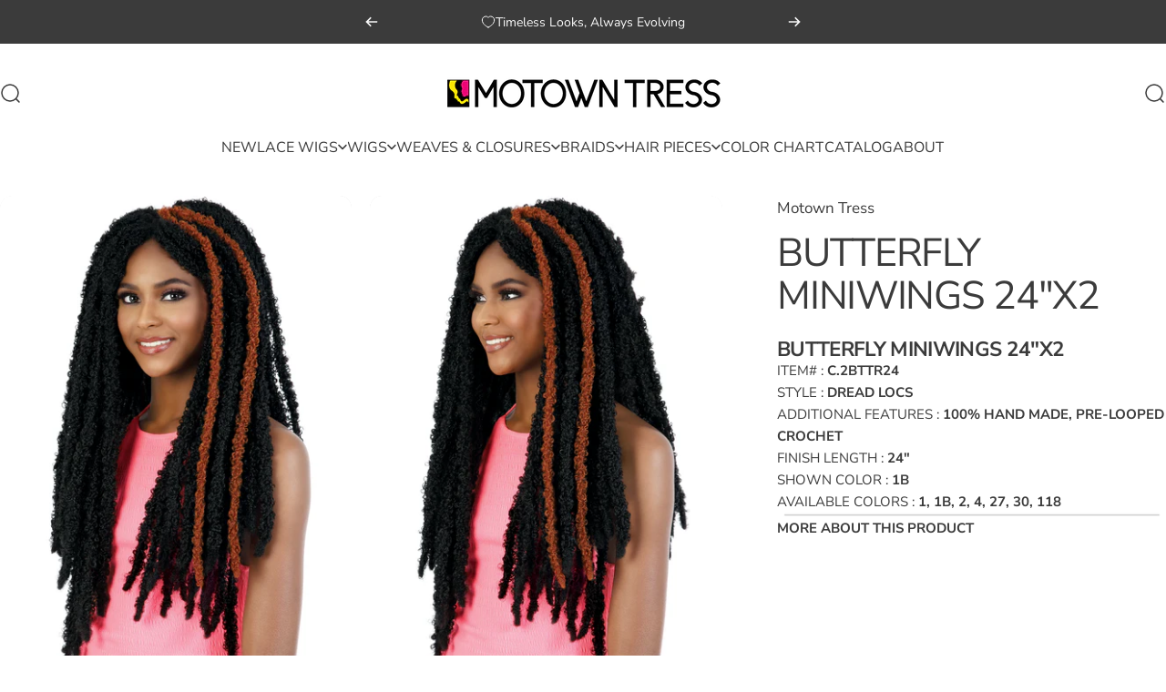

--- FILE ---
content_type: text/html; charset=utf-8
request_url: https://www.motowntress.com/products/butterfly-miniwings-24x2
body_size: 28179
content:
<!doctype html>
<html class="no-js" lang="en" dir="ltr">
<head>
  <meta charset="utf-8">
  <meta http-equiv="X-UA-Compatible" content="IE=edge,chrome=1">
  <meta name="viewport" content="width=device-width,initial-scale=1">
  <meta name="theme-color" content="#3b3b3b">
  <link rel="canonical" href="https://www.motowntress.com/products/butterfly-miniwings-24x2">
  <link rel="preconnect" href="https://cdn.shopify.com" crossorigin>
  <link rel="preconnect" href="https://fonts.shopifycdn.com" crossorigin>
  
  <link rel="dns-prefetch" href="https://ajax.googleapis.com">
  <link rel="dns-prefetch" href="https://maps.googleapis.com">
  <link rel="dns-prefetch" href="https://maps.gstatic.com">
  
<link rel="shortcut icon" href="//www.motowntress.com/cdn/shop/files/fav-01.png?crop=center&height=32&v=1743538232&width=32" type="image/png" /><title>BUTTERFLY MINIWINGS 24&quot;x2 &ndash; MOTOWN TRESS</title><meta name="description" content="BUTTERFLY MINIWINGS 24&quot;x2 ITEM# : C.2BTTR24 STYLE : DREAD LOCS ADDITIONAL FEATURES : 100% HAND MADE, PRE-LOOPED CROCHET FINISH LENGTH : 24&quot; SHOWN COLOR : 1B AVAILABLE COLORS : 1, 1B, 2, 4, 27, 30, 118 MORE ABOUT THIS PRODUCT "><meta property="og:site_name" content="MOTOWN TRESS">
<meta property="og:url" content="https://www.motowntress.com/products/butterfly-miniwings-24x2">
<meta property="og:title" content="BUTTERFLY MINIWINGS 24&quot;x2">
<meta property="og:type" content="product">
<meta property="og:description" content="BUTTERFLY MINIWINGS 24&quot;x2 ITEM# : C.2BTTR24 STYLE : DREAD LOCS ADDITIONAL FEATURES : 100% HAND MADE, PRE-LOOPED CROCHET FINISH LENGTH : 24&quot; SHOWN COLOR : 1B AVAILABLE COLORS : 1, 1B, 2, 4, 27, 30, 118 MORE ABOUT THIS PRODUCT "><meta property="og:image" content="http://www.motowntress.com/cdn/shop/products/C.2BTTR24_new1.jpg?v=1643224898">
  <meta property="og:image:secure_url" content="https://www.motowntress.com/cdn/shop/products/C.2BTTR24_new1.jpg?v=1643224898">
  <meta property="og:image:width" content="1200">
  <meta property="og:image:height" content="1650"><meta name="twitter:site" content="@">
<meta name="twitter:card" content="summary_large_image">
<meta name="twitter:title" content="BUTTERFLY MINIWINGS 24"x2">
<meta name="twitter:description" content="BUTTERFLY MINIWINGS 24&quot;x2 ITEM# : C.2BTTR24 STYLE : DREAD LOCS ADDITIONAL FEATURES : 100% HAND MADE, PRE-LOOPED CROCHET FINISH LENGTH : 24&quot; SHOWN COLOR : 1B AVAILABLE COLORS : 1, 1B, 2, 4, 27, 30, 118 MORE ABOUT THIS PRODUCT ">
<style>@font-face {
  font-family: "Nunito Sans";
  font-weight: 400;
  font-style: normal;
  font-display: swap;
  src: url("//www.motowntress.com/cdn/fonts/nunito_sans/nunitosans_n4.0276fe080df0ca4e6a22d9cb55aed3ed5ba6b1da.woff2") format("woff2"),
       url("//www.motowntress.com/cdn/fonts/nunito_sans/nunitosans_n4.b4964bee2f5e7fd9c3826447e73afe2baad607b7.woff") format("woff");
}
@font-face {
  font-family: "Nunito Sans";
  font-weight: 500;
  font-style: normal;
  font-display: swap;
  src: url("//www.motowntress.com/cdn/fonts/nunito_sans/nunitosans_n5.6fc0ed1feb3fc393c40619f180fc49c4d0aae0db.woff2") format("woff2"),
       url("//www.motowntress.com/cdn/fonts/nunito_sans/nunitosans_n5.2c84830b46099cbcc1095f30e0957b88b914e50a.woff") format("woff");
}
@font-face {
  font-family: "Nunito Sans";
  font-weight: 700;
  font-style: normal;
  font-display: swap;
  src: url("//www.motowntress.com/cdn/fonts/nunito_sans/nunitosans_n7.25d963ed46da26098ebeab731e90d8802d989fa5.woff2") format("woff2"),
       url("//www.motowntress.com/cdn/fonts/nunito_sans/nunitosans_n7.d32e3219b3d2ec82285d3027bd673efc61a996c8.woff") format("woff");
}
@font-face {
  font-family: "Nunito Sans";
  font-weight: 400;
  font-style: italic;
  font-display: swap;
  src: url("//www.motowntress.com/cdn/fonts/nunito_sans/nunitosans_i4.6e408730afac1484cf297c30b0e67c86d17fc586.woff2") format("woff2"),
       url("//www.motowntress.com/cdn/fonts/nunito_sans/nunitosans_i4.c9b6dcbfa43622b39a5990002775a8381942ae38.woff") format("woff");
}
@font-face {
  font-family: "Nunito Sans";
  font-weight: 700;
  font-style: italic;
  font-display: swap;
  src: url("//www.motowntress.com/cdn/fonts/nunito_sans/nunitosans_i7.8c1124729eec046a321e2424b2acf328c2c12139.woff2") format("woff2"),
       url("//www.motowntress.com/cdn/fonts/nunito_sans/nunitosans_i7.af4cda04357273e0996d21184432bcb14651a64d.woff") format("woff");
}
:root {
    /*! General */
    --color-base-text: 59 59 59;
    --color-base-highlight: 237 6 119;
    --color-base-background: 255 255 255;
    --color-base-button: 59 59 59;
    --color-base-button-gradient: #3b3b3b;
    --color-base-button-text: 255 255 255;
    --color-keyboard-focus: 11 97 205;
    --color-shadow: 168 232 226;
    --color-price: 59 59 59;
    --color-sale-price: 237 6 119;
    --color-sale-tag: 237 6 119;
    --color-sale-tag-text: 255 255 255;
    --color-rating: 245 158 11;
    --color-placeholder: 226 226 226;
    --color-success-text: 77 124 15;
    --color-success-background: 247 254 231;
    --color-error-text: 237 6 119;
    --color-error-background: 255 241 242;
    --color-info-text: 180 83 9;
    --color-info-background: 255 251 235;
    
    /*! Menu and drawers */
    --color-drawer-text: 59 59 59;
    --color-drawer-background: 255 255 255;
    --color-drawer-button-background: 59 59 59;
    --color-drawer-button-gradient: #3b3b3b;
    --color-drawer-button-text: 255 255 255;
    --color-drawer-overlay: 70 47 47;

    /*! Product card */
    --card-radius: var(--rounded-card);
    --card-border-width: 0.1rem;
    --card-border-opacity: 0.1;
    --card-shadow-opacity: 0.3;
    --card-shadow-horizontal-offset: 0.0rem;
    --card-shadow-vertical-offset: 0.0rem;

    /*! Buttons */
    --buttons-radius: var(--rounded-button);
    --buttons-border-width: 1px;
    --buttons-border-opacity: 1.0;
    --buttons-shadow-opacity: 0.0;
    --buttons-shadow-horizontal-offset: 0px;
    --buttons-shadow-vertical-offset: 0px;

    /*! Inputs */
    --inputs-radius: var(--rounded-input);
    --inputs-border-width: 0px;
    --inputs-border-opacity: 0.65;

    /*! Spacing */
    --sp-0d5: 0.125rem;
    --sp-1: 0.25rem;
    --sp-1d5: 0.375rem;
    --sp-2: 0.5rem;
    --sp-2d5: 0.625rem;
    --sp-3: 0.75rem;
    --sp-3d5: 0.875rem;
    --sp-4: 1rem;
    --sp-4d5: 1.125rem;
    --sp-5: 1.25rem;
    --sp-5d5: 1.375rem;
    --sp-6: 1.5rem;
    --sp-6d5: 1.625rem;
    --sp-7: 1.75rem;
    --sp-7d5: 1.875rem;
    --sp-8: 2rem;
    --sp-8d5: 2.125rem;
    --sp-9: 2.25rem;
    --sp-9d5: 2.375rem;
    --sp-10: 2.5rem;
    --sp-10d5: 2.625rem;
    --sp-11: 2.75rem;
    --sp-12: 3rem;
    --sp-13: 3.25rem;
    --sp-14: 3.5rem;
    --sp-15: 3.875rem;
    --sp-16: 4rem;
    --sp-18: 4.5rem;
    --sp-20: 5rem;
    --sp-23: 5.625rem;
    --sp-24: 6rem;
    --sp-28: 7rem;
    --sp-32: 8rem;
    --sp-36: 9rem;
    --sp-40: 10rem;
    --sp-44: 11rem;
    --sp-48: 12rem;
    --sp-52: 13rem;
    --sp-56: 14rem;
    --sp-60: 15rem;
    --sp-64: 16rem;
    --sp-68: 17rem;
    --sp-72: 18rem;
    --sp-80: 20rem;
    --sp-96: 24rem;
    --sp-100: 32rem;

    /*! Font family */
    --font-heading-family: "Nunito Sans", sans-serif;
    --font-heading-style: normal;
    --font-heading-weight: 400;
    --font-heading-line-height: 1;
    --font-heading-letter-spacing: -0.03em;
    
      --font-heading-text-transform: uppercase;
    

    --font-body-family: "Nunito Sans", sans-serif;
    --font-body-style: normal;
    --font-body-weight: 400;
    --font-body-line-height: 1.2;
    --font-body-letter-spacing: 0.0em;

    --font-navigation-family: var(--font-body-family);
    --font-navigation-size: clamp(0.875rem, 0.748rem + 0.3174vw, 1.125rem);
    --font-navigation-weight: 400;
    
      --font-navigation-text-transform: uppercase;
    

    --font-button-family: var(--font-body-family);
    --font-button-size: clamp(0.875rem, 0.8115rem + 0.1587vw, 1.0rem);
    --font-button-weight: 400;
    
      --font-button-text-transform: uppercase;
    

    --font-product-family: var(--font-body-family);
    --font-product-size: clamp(1.0rem, 0.873rem + 0.3175vw, 1.25rem);
    --font-product-weight: 400;
    
      --font-product-text-transform: uppercase;
    

    /*! Font size */
    --text-3xs: 0.6875rem;
    --text-2xs: 0.75rem;
    --text-xs: 0.8125rem;
    --text-2sm: 0.875rem;
    --text-sm: 0.9375rem;
    --text-base: 1.0625rem;
    --text-lg: 1.1875rem;
    --text-xl: 1.3125rem;
    --text-2xl: 1.5625rem;
    --text-3xl: 1.9375rem;
    --text-4xl: 2.3125rem;
    --text-5xl: 3.0625rem;
    --text-6xl: 3.8125rem;
    --text-7xl: 4.5625rem;
    --text-8xl: 6.0625rem;

    /*! Layout */
    --page-width: 1900px;
    --gap-padding: clamp(var(--sp-5), 2.526vw, var(--sp-12));
    --grid-gap: clamp(40px, 20vw, 60px);
    --page-padding: var(--sp-5);
    --page-container: min(calc(100vw - var(--scrollbar-width, 0px) - var(--page-padding) * 2), var(--page-width));
    --rounded-button: 3.75rem;
    --rounded-input: 3.75rem;
    --rounded-card: clamp(var(--sp-2d5), 1.053vw, var(--sp-5));
    --rounded-block: clamp(var(--sp-2d5), 1.053vw, var(--sp-5));

    /*! Other */
    --icon-weight: 1.5px;
  }

  @media screen and (min-width: 1024px) {
    :root {
      --page-padding: var(--sp-9);
    }
  }

  @media screen and (min-width: 1280px) {
    :root {
      --gap-padding: var(--sp-12);
      --page-padding: var(--sp-12);
      --page-container: min(calc(100vw - var(--scrollbar-width, 0px) - var(--page-padding) * 2), max(var(--page-width), 1280px));
    }
  }

  @media screen and (min-width: 1536px) {
    :root {
      --page-padding: max(var(--sp-12), 50vw - var(--scrollbar-width, 0px)/2 - var(--page-width)/2);
    }
  }
</style>
  <link rel="preload" as="font" href="//www.motowntress.com/cdn/fonts/nunito_sans/nunitosans_n4.0276fe080df0ca4e6a22d9cb55aed3ed5ba6b1da.woff2" type="font/woff2" crossorigin>
  

  <link rel="preload" as="font" href="//www.motowntress.com/cdn/fonts/nunito_sans/nunitosans_n4.0276fe080df0ca4e6a22d9cb55aed3ed5ba6b1da.woff2" type="font/woff2" crossorigin>
  
<link href="//www.motowntress.com/cdn/shop/t/15/assets/theme.css?v=53919720252583621891746623266" rel="stylesheet" type="text/css" media="all" /><link rel="stylesheet" href="//www.motowntress.com/cdn/shop/t/15/assets/apps.css?v=181677850728302373271743456463" media="print" fetchpriority="low" onload="this.media='all'">

  <script>window.performance && window.performance.mark && window.performance.mark('shopify.content_for_header.start');</script><meta id="shopify-digital-wallet" name="shopify-digital-wallet" content="/23345299503/digital_wallets/dialog">
<meta name="shopify-checkout-api-token" content="16350240903757cc0c05b057d7112a65">
<meta id="in-context-paypal-metadata" data-shop-id="23345299503" data-venmo-supported="true" data-environment="production" data-locale="en_US" data-paypal-v4="true" data-currency="USD">
<link rel="alternate" type="application/json+oembed" href="https://www.motowntress.com/products/butterfly-miniwings-24x2.oembed">
<script async="async" src="/checkouts/internal/preloads.js?locale=en-US"></script>
<script id="shopify-features" type="application/json">{"accessToken":"16350240903757cc0c05b057d7112a65","betas":["rich-media-storefront-analytics"],"domain":"www.motowntress.com","predictiveSearch":true,"shopId":23345299503,"locale":"en"}</script>
<script>var Shopify = Shopify || {};
Shopify.shop = "motown-tress.myshopify.com";
Shopify.locale = "en";
Shopify.currency = {"active":"USD","rate":"1.0"};
Shopify.country = "US";
Shopify.theme = {"name":"Concept","id":143432974383,"schema_name":"Concept","schema_version":"4.0.0","theme_store_id":2412,"role":"main"};
Shopify.theme.handle = "null";
Shopify.theme.style = {"id":null,"handle":null};
Shopify.cdnHost = "www.motowntress.com/cdn";
Shopify.routes = Shopify.routes || {};
Shopify.routes.root = "/";</script>
<script type="module">!function(o){(o.Shopify=o.Shopify||{}).modules=!0}(window);</script>
<script>!function(o){function n(){var o=[];function n(){o.push(Array.prototype.slice.apply(arguments))}return n.q=o,n}var t=o.Shopify=o.Shopify||{};t.loadFeatures=n(),t.autoloadFeatures=n()}(window);</script>
<script id="shop-js-analytics" type="application/json">{"pageType":"product"}</script>
<script defer="defer" async type="module" src="//www.motowntress.com/cdn/shopifycloud/shop-js/modules/v2/client.init-shop-cart-sync_BT-GjEfc.en.esm.js"></script>
<script defer="defer" async type="module" src="//www.motowntress.com/cdn/shopifycloud/shop-js/modules/v2/chunk.common_D58fp_Oc.esm.js"></script>
<script defer="defer" async type="module" src="//www.motowntress.com/cdn/shopifycloud/shop-js/modules/v2/chunk.modal_xMitdFEc.esm.js"></script>
<script type="module">
  await import("//www.motowntress.com/cdn/shopifycloud/shop-js/modules/v2/client.init-shop-cart-sync_BT-GjEfc.en.esm.js");
await import("//www.motowntress.com/cdn/shopifycloud/shop-js/modules/v2/chunk.common_D58fp_Oc.esm.js");
await import("//www.motowntress.com/cdn/shopifycloud/shop-js/modules/v2/chunk.modal_xMitdFEc.esm.js");

  window.Shopify.SignInWithShop?.initShopCartSync?.({"fedCMEnabled":true,"windoidEnabled":true});

</script>
<script>(function() {
  var isLoaded = false;
  function asyncLoad() {
    if (isLoaded) return;
    isLoaded = true;
    var urls = ["https:\/\/shopify.covet.pics\/covet-pics-widget-inject.js?shop=motown-tress.myshopify.com","https:\/\/instafeed.nfcube.com\/cdn\/e2e3ca75a946260ffc5e494c3cdc58ed.js?shop=motown-tress.myshopify.com"];
    for (var i = 0; i < urls.length; i++) {
      var s = document.createElement('script');
      s.type = 'text/javascript';
      s.async = true;
      s.src = urls[i];
      var x = document.getElementsByTagName('script')[0];
      x.parentNode.insertBefore(s, x);
    }
  };
  if(window.attachEvent) {
    window.attachEvent('onload', asyncLoad);
  } else {
    window.addEventListener('load', asyncLoad, false);
  }
})();</script>
<script id="__st">var __st={"a":23345299503,"offset":-18000,"reqid":"01b4ef07-c32f-40b1-8124-eec916fd33ab-1769108734","pageurl":"www.motowntress.com\/products\/butterfly-miniwings-24x2","u":"746b01340759","p":"product","rtyp":"product","rid":6857837346863};</script>
<script>window.ShopifyPaypalV4VisibilityTracking = true;</script>
<script id="captcha-bootstrap">!function(){'use strict';const t='contact',e='account',n='new_comment',o=[[t,t],['blogs',n],['comments',n],[t,'customer']],c=[[e,'customer_login'],[e,'guest_login'],[e,'recover_customer_password'],[e,'create_customer']],r=t=>t.map((([t,e])=>`form[action*='/${t}']:not([data-nocaptcha='true']) input[name='form_type'][value='${e}']`)).join(','),a=t=>()=>t?[...document.querySelectorAll(t)].map((t=>t.form)):[];function s(){const t=[...o],e=r(t);return a(e)}const i='password',u='form_key',d=['recaptcha-v3-token','g-recaptcha-response','h-captcha-response',i],f=()=>{try{return window.sessionStorage}catch{return}},m='__shopify_v',_=t=>t.elements[u];function p(t,e,n=!1){try{const o=window.sessionStorage,c=JSON.parse(o.getItem(e)),{data:r}=function(t){const{data:e,action:n}=t;return t[m]||n?{data:e,action:n}:{data:t,action:n}}(c);for(const[e,n]of Object.entries(r))t.elements[e]&&(t.elements[e].value=n);n&&o.removeItem(e)}catch(o){console.error('form repopulation failed',{error:o})}}const l='form_type',E='cptcha';function T(t){t.dataset[E]=!0}const w=window,h=w.document,L='Shopify',v='ce_forms',y='captcha';let A=!1;((t,e)=>{const n=(g='f06e6c50-85a8-45c8-87d0-21a2b65856fe',I='https://cdn.shopify.com/shopifycloud/storefront-forms-hcaptcha/ce_storefront_forms_captcha_hcaptcha.v1.5.2.iife.js',D={infoText:'Protected by hCaptcha',privacyText:'Privacy',termsText:'Terms'},(t,e,n)=>{const o=w[L][v],c=o.bindForm;if(c)return c(t,g,e,D).then(n);var r;o.q.push([[t,g,e,D],n]),r=I,A||(h.body.append(Object.assign(h.createElement('script'),{id:'captcha-provider',async:!0,src:r})),A=!0)});var g,I,D;w[L]=w[L]||{},w[L][v]=w[L][v]||{},w[L][v].q=[],w[L][y]=w[L][y]||{},w[L][y].protect=function(t,e){n(t,void 0,e),T(t)},Object.freeze(w[L][y]),function(t,e,n,w,h,L){const[v,y,A,g]=function(t,e,n){const i=e?o:[],u=t?c:[],d=[...i,...u],f=r(d),m=r(i),_=r(d.filter((([t,e])=>n.includes(e))));return[a(f),a(m),a(_),s()]}(w,h,L),I=t=>{const e=t.target;return e instanceof HTMLFormElement?e:e&&e.form},D=t=>v().includes(t);t.addEventListener('submit',(t=>{const e=I(t);if(!e)return;const n=D(e)&&!e.dataset.hcaptchaBound&&!e.dataset.recaptchaBound,o=_(e),c=g().includes(e)&&(!o||!o.value);(n||c)&&t.preventDefault(),c&&!n&&(function(t){try{if(!f())return;!function(t){const e=f();if(!e)return;const n=_(t);if(!n)return;const o=n.value;o&&e.removeItem(o)}(t);const e=Array.from(Array(32),(()=>Math.random().toString(36)[2])).join('');!function(t,e){_(t)||t.append(Object.assign(document.createElement('input'),{type:'hidden',name:u})),t.elements[u].value=e}(t,e),function(t,e){const n=f();if(!n)return;const o=[...t.querySelectorAll(`input[type='${i}']`)].map((({name:t})=>t)),c=[...d,...o],r={};for(const[a,s]of new FormData(t).entries())c.includes(a)||(r[a]=s);n.setItem(e,JSON.stringify({[m]:1,action:t.action,data:r}))}(t,e)}catch(e){console.error('failed to persist form',e)}}(e),e.submit())}));const S=(t,e)=>{t&&!t.dataset[E]&&(n(t,e.some((e=>e===t))),T(t))};for(const o of['focusin','change'])t.addEventListener(o,(t=>{const e=I(t);D(e)&&S(e,y())}));const B=e.get('form_key'),M=e.get(l),P=B&&M;t.addEventListener('DOMContentLoaded',(()=>{const t=y();if(P)for(const e of t)e.elements[l].value===M&&p(e,B);[...new Set([...A(),...v().filter((t=>'true'===t.dataset.shopifyCaptcha))])].forEach((e=>S(e,t)))}))}(h,new URLSearchParams(w.location.search),n,t,e,['guest_login'])})(!0,!0)}();</script>
<script integrity="sha256-4kQ18oKyAcykRKYeNunJcIwy7WH5gtpwJnB7kiuLZ1E=" data-source-attribution="shopify.loadfeatures" defer="defer" src="//www.motowntress.com/cdn/shopifycloud/storefront/assets/storefront/load_feature-a0a9edcb.js" crossorigin="anonymous"></script>
<script data-source-attribution="shopify.dynamic_checkout.dynamic.init">var Shopify=Shopify||{};Shopify.PaymentButton=Shopify.PaymentButton||{isStorefrontPortableWallets:!0,init:function(){window.Shopify.PaymentButton.init=function(){};var t=document.createElement("script");t.src="https://www.motowntress.com/cdn/shopifycloud/portable-wallets/latest/portable-wallets.en.js",t.type="module",document.head.appendChild(t)}};
</script>
<script data-source-attribution="shopify.dynamic_checkout.buyer_consent">
  function portableWalletsHideBuyerConsent(e){var t=document.getElementById("shopify-buyer-consent"),n=document.getElementById("shopify-subscription-policy-button");t&&n&&(t.classList.add("hidden"),t.setAttribute("aria-hidden","true"),n.removeEventListener("click",e))}function portableWalletsShowBuyerConsent(e){var t=document.getElementById("shopify-buyer-consent"),n=document.getElementById("shopify-subscription-policy-button");t&&n&&(t.classList.remove("hidden"),t.removeAttribute("aria-hidden"),n.addEventListener("click",e))}window.Shopify?.PaymentButton&&(window.Shopify.PaymentButton.hideBuyerConsent=portableWalletsHideBuyerConsent,window.Shopify.PaymentButton.showBuyerConsent=portableWalletsShowBuyerConsent);
</script>
<script data-source-attribution="shopify.dynamic_checkout.cart.bootstrap">document.addEventListener("DOMContentLoaded",(function(){function t(){return document.querySelector("shopify-accelerated-checkout-cart, shopify-accelerated-checkout")}if(t())Shopify.PaymentButton.init();else{new MutationObserver((function(e,n){t()&&(Shopify.PaymentButton.init(),n.disconnect())})).observe(document.body,{childList:!0,subtree:!0})}}));
</script>
<link id="shopify-accelerated-checkout-styles" rel="stylesheet" media="screen" href="https://www.motowntress.com/cdn/shopifycloud/portable-wallets/latest/accelerated-checkout-backwards-compat.css" crossorigin="anonymous">
<style id="shopify-accelerated-checkout-cart">
        #shopify-buyer-consent {
  margin-top: 1em;
  display: inline-block;
  width: 100%;
}

#shopify-buyer-consent.hidden {
  display: none;
}

#shopify-subscription-policy-button {
  background: none;
  border: none;
  padding: 0;
  text-decoration: underline;
  font-size: inherit;
  cursor: pointer;
}

#shopify-subscription-policy-button::before {
  box-shadow: none;
}

      </style>

<script>window.performance && window.performance.mark && window.performance.mark('shopify.content_for_header.end');</script>

  <script src="//www.motowntress.com/cdn/shop/t/15/assets/vendor.js?v=83836565987576270061743456463" defer="defer"></script>
  <script src="//www.motowntress.com/cdn/shop/t/15/assets/theme.js?v=146852236766391807141743456463" defer="defer"></script><script src="//www.motowntress.com/cdn/shop/t/15/assets/tab-attention.js?v=58488989213052157861743456463" defer="defer"></script><script>
  document.documentElement.classList.replace('no-js', 'js');

  window.theme = window.theme || {};
  theme.routes = {
    shop_url: 'https://www.motowntress.com',
    root_url: '/',
    cart_url: '/cart',
    cart_add_url: '/cart/add',
    cart_change_url: '/cart/change',
    cart_update_url: '/cart/update',
    search_url: '/search',
    predictive_search_url: '/search/suggest'
  };

  theme.variantStrings = {
    preOrder: "Pre-order",
    addToCart: "Add to cart",
    soldOut: "Sold Out",
    unavailable: "Unavailable",
    addToBundle: "Add to bundle",
    backInStock: "Notify me when it’s available"
  };

  theme.shippingCalculatorStrings = {
    error: "One or more errors occurred while retrieving the shipping rates:",
    notFound: "Sorry, we do not ship to your address.",
    oneResult: "There is one shipping rate for your address:",
    multipleResults: "There are multiple shipping rates for your address:"
  };

  theme.recipientFormStrings = {
    expanded: "Gift card recipient form expanded",
    collapsed: "Gift card recipient form collapsed"
  };

  theme.quickOrderListStrings = {
    itemsAdded: "[quantity] items added",
    itemAdded: "[quantity] item added",
    itemsRemoved: "[quantity] items removed",
    itemRemoved: "[quantity] item removed",
    viewCart: "View cart",
    each: "[money]\/ea",
    minError: "This item has a minimum of [min]",
    maxError: "This item has a maximum of [max]",
    stepError: "You can only add this item in increments of [step]"
  };

  theme.cartStrings = {
    error: `There was an error while updating your cart. Please try again.`,
    quantityError: `You can only add [quantity] of this item to your cart.`,
  };

  theme.dateStrings = {
    d: "d",
    day: "Day",
    days: "Days",
    h: "h",
    hour: "Hour",
    hours: "Hours",
    m: "m",
    minute: "Min",
    minutes: "Mins",
    s: "s",
    second: "Sec",
    seconds: "Secs"
  };theme.tabAttentionStrings = {
      firstMessage: "We're still here!",
      nextMessage: "",
      messageDelay: 3
    };theme.strings = {
    recentlyViewedEmpty: "Your recently viewed is empty.",
    close: "Close",
    next: "Next",
    previous: "Previous",
    qrImageAlt: "QR code — scan to redeem gift card"
  };

  theme.settings = {
    moneyFormat: "\u003cspan class=hidden\u003e${{amount}}\u003c\/span\u003e",
    moneyWithCurrencyFormat: "\u003cspan class=hidden\u003e${{amount}} USD\u003c\/span\u003e",
    currencyCodeEnabled: false,
    externalLinksNewTab: false,
    cartType: "drawer",
    isCartTemplate: false,
    pswpModule: "\/\/www.motowntress.com\/cdn\/shop\/t\/15\/assets\/photoswipe.min.js?v=41760041872977459911743456463",
    themeName: 'Concept',
    themeVersion: '4.0.0',
    agencyId: ''
  };// We save the product ID in local storage to be eventually used for recently viewed section
    try {
      const recentlyViewedProducts = new Set(JSON.parse(window.localStorage.getItem(`${theme.settings.themeName}:recently-viewed`) || '[]'));

      recentlyViewedProducts.delete(6857837346863); // Delete first to re-move the product
      recentlyViewedProducts.add(6857837346863);

      window.localStorage.setItem(`${theme.settings.themeName}:recently-viewed`, JSON.stringify(Array.from(recentlyViewedProducts.values()).reverse()));
    } catch (e) {
      // Safari in private mode does not allow setting item, we silently fail
    }</script>
<link href="https://monorail-edge.shopifysvc.com" rel="dns-prefetch">
<script>(function(){if ("sendBeacon" in navigator && "performance" in window) {try {var session_token_from_headers = performance.getEntriesByType('navigation')[0].serverTiming.find(x => x.name == '_s').description;} catch {var session_token_from_headers = undefined;}var session_cookie_matches = document.cookie.match(/_shopify_s=([^;]*)/);var session_token_from_cookie = session_cookie_matches && session_cookie_matches.length === 2 ? session_cookie_matches[1] : "";var session_token = session_token_from_headers || session_token_from_cookie || "";function handle_abandonment_event(e) {var entries = performance.getEntries().filter(function(entry) {return /monorail-edge.shopifysvc.com/.test(entry.name);});if (!window.abandonment_tracked && entries.length === 0) {window.abandonment_tracked = true;var currentMs = Date.now();var navigation_start = performance.timing.navigationStart;var payload = {shop_id: 23345299503,url: window.location.href,navigation_start,duration: currentMs - navigation_start,session_token,page_type: "product"};window.navigator.sendBeacon("https://monorail-edge.shopifysvc.com/v1/produce", JSON.stringify({schema_id: "online_store_buyer_site_abandonment/1.1",payload: payload,metadata: {event_created_at_ms: currentMs,event_sent_at_ms: currentMs}}));}}window.addEventListener('pagehide', handle_abandonment_event);}}());</script>
<script id="web-pixels-manager-setup">(function e(e,d,r,n,o){if(void 0===o&&(o={}),!Boolean(null===(a=null===(i=window.Shopify)||void 0===i?void 0:i.analytics)||void 0===a?void 0:a.replayQueue)){var i,a;window.Shopify=window.Shopify||{};var t=window.Shopify;t.analytics=t.analytics||{};var s=t.analytics;s.replayQueue=[],s.publish=function(e,d,r){return s.replayQueue.push([e,d,r]),!0};try{self.performance.mark("wpm:start")}catch(e){}var l=function(){var e={modern:/Edge?\/(1{2}[4-9]|1[2-9]\d|[2-9]\d{2}|\d{4,})\.\d+(\.\d+|)|Firefox\/(1{2}[4-9]|1[2-9]\d|[2-9]\d{2}|\d{4,})\.\d+(\.\d+|)|Chrom(ium|e)\/(9{2}|\d{3,})\.\d+(\.\d+|)|(Maci|X1{2}).+ Version\/(15\.\d+|(1[6-9]|[2-9]\d|\d{3,})\.\d+)([,.]\d+|)( \(\w+\)|)( Mobile\/\w+|) Safari\/|Chrome.+OPR\/(9{2}|\d{3,})\.\d+\.\d+|(CPU[ +]OS|iPhone[ +]OS|CPU[ +]iPhone|CPU IPhone OS|CPU iPad OS)[ +]+(15[._]\d+|(1[6-9]|[2-9]\d|\d{3,})[._]\d+)([._]\d+|)|Android:?[ /-](13[3-9]|1[4-9]\d|[2-9]\d{2}|\d{4,})(\.\d+|)(\.\d+|)|Android.+Firefox\/(13[5-9]|1[4-9]\d|[2-9]\d{2}|\d{4,})\.\d+(\.\d+|)|Android.+Chrom(ium|e)\/(13[3-9]|1[4-9]\d|[2-9]\d{2}|\d{4,})\.\d+(\.\d+|)|SamsungBrowser\/([2-9]\d|\d{3,})\.\d+/,legacy:/Edge?\/(1[6-9]|[2-9]\d|\d{3,})\.\d+(\.\d+|)|Firefox\/(5[4-9]|[6-9]\d|\d{3,})\.\d+(\.\d+|)|Chrom(ium|e)\/(5[1-9]|[6-9]\d|\d{3,})\.\d+(\.\d+|)([\d.]+$|.*Safari\/(?![\d.]+ Edge\/[\d.]+$))|(Maci|X1{2}).+ Version\/(10\.\d+|(1[1-9]|[2-9]\d|\d{3,})\.\d+)([,.]\d+|)( \(\w+\)|)( Mobile\/\w+|) Safari\/|Chrome.+OPR\/(3[89]|[4-9]\d|\d{3,})\.\d+\.\d+|(CPU[ +]OS|iPhone[ +]OS|CPU[ +]iPhone|CPU IPhone OS|CPU iPad OS)[ +]+(10[._]\d+|(1[1-9]|[2-9]\d|\d{3,})[._]\d+)([._]\d+|)|Android:?[ /-](13[3-9]|1[4-9]\d|[2-9]\d{2}|\d{4,})(\.\d+|)(\.\d+|)|Mobile Safari.+OPR\/([89]\d|\d{3,})\.\d+\.\d+|Android.+Firefox\/(13[5-9]|1[4-9]\d|[2-9]\d{2}|\d{4,})\.\d+(\.\d+|)|Android.+Chrom(ium|e)\/(13[3-9]|1[4-9]\d|[2-9]\d{2}|\d{4,})\.\d+(\.\d+|)|Android.+(UC? ?Browser|UCWEB|U3)[ /]?(15\.([5-9]|\d{2,})|(1[6-9]|[2-9]\d|\d{3,})\.\d+)\.\d+|SamsungBrowser\/(5\.\d+|([6-9]|\d{2,})\.\d+)|Android.+MQ{2}Browser\/(14(\.(9|\d{2,})|)|(1[5-9]|[2-9]\d|\d{3,})(\.\d+|))(\.\d+|)|K[Aa][Ii]OS\/(3\.\d+|([4-9]|\d{2,})\.\d+)(\.\d+|)/},d=e.modern,r=e.legacy,n=navigator.userAgent;return n.match(d)?"modern":n.match(r)?"legacy":"unknown"}(),u="modern"===l?"modern":"legacy",c=(null!=n?n:{modern:"",legacy:""})[u],f=function(e){return[e.baseUrl,"/wpm","/b",e.hashVersion,"modern"===e.buildTarget?"m":"l",".js"].join("")}({baseUrl:d,hashVersion:r,buildTarget:u}),m=function(e){var d=e.version,r=e.bundleTarget,n=e.surface,o=e.pageUrl,i=e.monorailEndpoint;return{emit:function(e){var a=e.status,t=e.errorMsg,s=(new Date).getTime(),l=JSON.stringify({metadata:{event_sent_at_ms:s},events:[{schema_id:"web_pixels_manager_load/3.1",payload:{version:d,bundle_target:r,page_url:o,status:a,surface:n,error_msg:t},metadata:{event_created_at_ms:s}}]});if(!i)return console&&console.warn&&console.warn("[Web Pixels Manager] No Monorail endpoint provided, skipping logging."),!1;try{return self.navigator.sendBeacon.bind(self.navigator)(i,l)}catch(e){}var u=new XMLHttpRequest;try{return u.open("POST",i,!0),u.setRequestHeader("Content-Type","text/plain"),u.send(l),!0}catch(e){return console&&console.warn&&console.warn("[Web Pixels Manager] Got an unhandled error while logging to Monorail."),!1}}}}({version:r,bundleTarget:l,surface:e.surface,pageUrl:self.location.href,monorailEndpoint:e.monorailEndpoint});try{o.browserTarget=l,function(e){var d=e.src,r=e.async,n=void 0===r||r,o=e.onload,i=e.onerror,a=e.sri,t=e.scriptDataAttributes,s=void 0===t?{}:t,l=document.createElement("script"),u=document.querySelector("head"),c=document.querySelector("body");if(l.async=n,l.src=d,a&&(l.integrity=a,l.crossOrigin="anonymous"),s)for(var f in s)if(Object.prototype.hasOwnProperty.call(s,f))try{l.dataset[f]=s[f]}catch(e){}if(o&&l.addEventListener("load",o),i&&l.addEventListener("error",i),u)u.appendChild(l);else{if(!c)throw new Error("Did not find a head or body element to append the script");c.appendChild(l)}}({src:f,async:!0,onload:function(){if(!function(){var e,d;return Boolean(null===(d=null===(e=window.Shopify)||void 0===e?void 0:e.analytics)||void 0===d?void 0:d.initialized)}()){var d=window.webPixelsManager.init(e)||void 0;if(d){var r=window.Shopify.analytics;r.replayQueue.forEach((function(e){var r=e[0],n=e[1],o=e[2];d.publishCustomEvent(r,n,o)})),r.replayQueue=[],r.publish=d.publishCustomEvent,r.visitor=d.visitor,r.initialized=!0}}},onerror:function(){return m.emit({status:"failed",errorMsg:"".concat(f," has failed to load")})},sri:function(e){var d=/^sha384-[A-Za-z0-9+/=]+$/;return"string"==typeof e&&d.test(e)}(c)?c:"",scriptDataAttributes:o}),m.emit({status:"loading"})}catch(e){m.emit({status:"failed",errorMsg:(null==e?void 0:e.message)||"Unknown error"})}}})({shopId: 23345299503,storefrontBaseUrl: "https://www.motowntress.com",extensionsBaseUrl: "https://extensions.shopifycdn.com/cdn/shopifycloud/web-pixels-manager",monorailEndpoint: "https://monorail-edge.shopifysvc.com/unstable/produce_batch",surface: "storefront-renderer",enabledBetaFlags: ["2dca8a86"],webPixelsConfigList: [{"id":"341278767","configuration":"{\"pixelCode\":\"CO672IJC77U08ROSH1Q0\"}","eventPayloadVersion":"v1","runtimeContext":"STRICT","scriptVersion":"22e92c2ad45662f435e4801458fb78cc","type":"APP","apiClientId":4383523,"privacyPurposes":["ANALYTICS","MARKETING","SALE_OF_DATA"],"dataSharingAdjustments":{"protectedCustomerApprovalScopes":["read_customer_address","read_customer_email","read_customer_name","read_customer_personal_data","read_customer_phone"]}},{"id":"shopify-app-pixel","configuration":"{}","eventPayloadVersion":"v1","runtimeContext":"STRICT","scriptVersion":"0450","apiClientId":"shopify-pixel","type":"APP","privacyPurposes":["ANALYTICS","MARKETING"]},{"id":"shopify-custom-pixel","eventPayloadVersion":"v1","runtimeContext":"LAX","scriptVersion":"0450","apiClientId":"shopify-pixel","type":"CUSTOM","privacyPurposes":["ANALYTICS","MARKETING"]}],isMerchantRequest: false,initData: {"shop":{"name":"MOTOWN TRESS","paymentSettings":{"currencyCode":"USD"},"myshopifyDomain":"motown-tress.myshopify.com","countryCode":"US","storefrontUrl":"https:\/\/www.motowntress.com"},"customer":null,"cart":null,"checkout":null,"productVariants":[{"price":{"amount":0.0,"currencyCode":"USD"},"product":{"title":"BUTTERFLY MINIWINGS 24\"x2","vendor":"Motown Tress","id":"6857837346863","untranslatedTitle":"BUTTERFLY MINIWINGS 24\"x2","url":"\/products\/butterfly-miniwings-24x2","type":""},"id":"40454319570991","image":{"src":"\/\/www.motowntress.com\/cdn\/shop\/products\/C.2BTTR24_new1.jpg?v=1643224898"},"sku":"","title":"Default Title","untranslatedTitle":"Default Title"}],"purchasingCompany":null},},"https://www.motowntress.com/cdn","fcfee988w5aeb613cpc8e4bc33m6693e112",{"modern":"","legacy":""},{"shopId":"23345299503","storefrontBaseUrl":"https:\/\/www.motowntress.com","extensionBaseUrl":"https:\/\/extensions.shopifycdn.com\/cdn\/shopifycloud\/web-pixels-manager","surface":"storefront-renderer","enabledBetaFlags":"[\"2dca8a86\"]","isMerchantRequest":"false","hashVersion":"fcfee988w5aeb613cpc8e4bc33m6693e112","publish":"custom","events":"[[\"page_viewed\",{}],[\"product_viewed\",{\"productVariant\":{\"price\":{\"amount\":0.0,\"currencyCode\":\"USD\"},\"product\":{\"title\":\"BUTTERFLY MINIWINGS 24\\\"x2\",\"vendor\":\"Motown Tress\",\"id\":\"6857837346863\",\"untranslatedTitle\":\"BUTTERFLY MINIWINGS 24\\\"x2\",\"url\":\"\/products\/butterfly-miniwings-24x2\",\"type\":\"\"},\"id\":\"40454319570991\",\"image\":{\"src\":\"\/\/www.motowntress.com\/cdn\/shop\/products\/C.2BTTR24_new1.jpg?v=1643224898\"},\"sku\":\"\",\"title\":\"Default Title\",\"untranslatedTitle\":\"Default Title\"}}]]"});</script><script>
  window.ShopifyAnalytics = window.ShopifyAnalytics || {};
  window.ShopifyAnalytics.meta = window.ShopifyAnalytics.meta || {};
  window.ShopifyAnalytics.meta.currency = 'USD';
  var meta = {"product":{"id":6857837346863,"gid":"gid:\/\/shopify\/Product\/6857837346863","vendor":"Motown Tress","type":"","handle":"butterfly-miniwings-24x2","variants":[{"id":40454319570991,"price":0,"name":"BUTTERFLY MINIWINGS 24\"x2","public_title":null,"sku":""}],"remote":false},"page":{"pageType":"product","resourceType":"product","resourceId":6857837346863,"requestId":"01b4ef07-c32f-40b1-8124-eec916fd33ab-1769108734"}};
  for (var attr in meta) {
    window.ShopifyAnalytics.meta[attr] = meta[attr];
  }
</script>
<script class="analytics">
  (function () {
    var customDocumentWrite = function(content) {
      var jquery = null;

      if (window.jQuery) {
        jquery = window.jQuery;
      } else if (window.Checkout && window.Checkout.$) {
        jquery = window.Checkout.$;
      }

      if (jquery) {
        jquery('body').append(content);
      }
    };

    var hasLoggedConversion = function(token) {
      if (token) {
        return document.cookie.indexOf('loggedConversion=' + token) !== -1;
      }
      return false;
    }

    var setCookieIfConversion = function(token) {
      if (token) {
        var twoMonthsFromNow = new Date(Date.now());
        twoMonthsFromNow.setMonth(twoMonthsFromNow.getMonth() + 2);

        document.cookie = 'loggedConversion=' + token + '; expires=' + twoMonthsFromNow;
      }
    }

    var trekkie = window.ShopifyAnalytics.lib = window.trekkie = window.trekkie || [];
    if (trekkie.integrations) {
      return;
    }
    trekkie.methods = [
      'identify',
      'page',
      'ready',
      'track',
      'trackForm',
      'trackLink'
    ];
    trekkie.factory = function(method) {
      return function() {
        var args = Array.prototype.slice.call(arguments);
        args.unshift(method);
        trekkie.push(args);
        return trekkie;
      };
    };
    for (var i = 0; i < trekkie.methods.length; i++) {
      var key = trekkie.methods[i];
      trekkie[key] = trekkie.factory(key);
    }
    trekkie.load = function(config) {
      trekkie.config = config || {};
      trekkie.config.initialDocumentCookie = document.cookie;
      var first = document.getElementsByTagName('script')[0];
      var script = document.createElement('script');
      script.type = 'text/javascript';
      script.onerror = function(e) {
        var scriptFallback = document.createElement('script');
        scriptFallback.type = 'text/javascript';
        scriptFallback.onerror = function(error) {
                var Monorail = {
      produce: function produce(monorailDomain, schemaId, payload) {
        var currentMs = new Date().getTime();
        var event = {
          schema_id: schemaId,
          payload: payload,
          metadata: {
            event_created_at_ms: currentMs,
            event_sent_at_ms: currentMs
          }
        };
        return Monorail.sendRequest("https://" + monorailDomain + "/v1/produce", JSON.stringify(event));
      },
      sendRequest: function sendRequest(endpointUrl, payload) {
        // Try the sendBeacon API
        if (window && window.navigator && typeof window.navigator.sendBeacon === 'function' && typeof window.Blob === 'function' && !Monorail.isIos12()) {
          var blobData = new window.Blob([payload], {
            type: 'text/plain'
          });

          if (window.navigator.sendBeacon(endpointUrl, blobData)) {
            return true;
          } // sendBeacon was not successful

        } // XHR beacon

        var xhr = new XMLHttpRequest();

        try {
          xhr.open('POST', endpointUrl);
          xhr.setRequestHeader('Content-Type', 'text/plain');
          xhr.send(payload);
        } catch (e) {
          console.log(e);
        }

        return false;
      },
      isIos12: function isIos12() {
        return window.navigator.userAgent.lastIndexOf('iPhone; CPU iPhone OS 12_') !== -1 || window.navigator.userAgent.lastIndexOf('iPad; CPU OS 12_') !== -1;
      }
    };
    Monorail.produce('monorail-edge.shopifysvc.com',
      'trekkie_storefront_load_errors/1.1',
      {shop_id: 23345299503,
      theme_id: 143432974383,
      app_name: "storefront",
      context_url: window.location.href,
      source_url: "//www.motowntress.com/cdn/s/trekkie.storefront.46a754ac07d08c656eb845cfbf513dd9a18d4ced.min.js"});

        };
        scriptFallback.async = true;
        scriptFallback.src = '//www.motowntress.com/cdn/s/trekkie.storefront.46a754ac07d08c656eb845cfbf513dd9a18d4ced.min.js';
        first.parentNode.insertBefore(scriptFallback, first);
      };
      script.async = true;
      script.src = '//www.motowntress.com/cdn/s/trekkie.storefront.46a754ac07d08c656eb845cfbf513dd9a18d4ced.min.js';
      first.parentNode.insertBefore(script, first);
    };
    trekkie.load(
      {"Trekkie":{"appName":"storefront","development":false,"defaultAttributes":{"shopId":23345299503,"isMerchantRequest":null,"themeId":143432974383,"themeCityHash":"4437224169999919810","contentLanguage":"en","currency":"USD","eventMetadataId":"e5b47826-b6ed-4660-9251-1d716d9be5c6"},"isServerSideCookieWritingEnabled":true,"monorailRegion":"shop_domain","enabledBetaFlags":["65f19447"]},"Session Attribution":{},"S2S":{"facebookCapiEnabled":false,"source":"trekkie-storefront-renderer","apiClientId":580111}}
    );

    var loaded = false;
    trekkie.ready(function() {
      if (loaded) return;
      loaded = true;

      window.ShopifyAnalytics.lib = window.trekkie;

      var originalDocumentWrite = document.write;
      document.write = customDocumentWrite;
      try { window.ShopifyAnalytics.merchantGoogleAnalytics.call(this); } catch(error) {};
      document.write = originalDocumentWrite;

      window.ShopifyAnalytics.lib.page(null,{"pageType":"product","resourceType":"product","resourceId":6857837346863,"requestId":"01b4ef07-c32f-40b1-8124-eec916fd33ab-1769108734","shopifyEmitted":true});

      var match = window.location.pathname.match(/checkouts\/(.+)\/(thank_you|post_purchase)/)
      var token = match? match[1]: undefined;
      if (!hasLoggedConversion(token)) {
        setCookieIfConversion(token);
        window.ShopifyAnalytics.lib.track("Viewed Product",{"currency":"USD","variantId":40454319570991,"productId":6857837346863,"productGid":"gid:\/\/shopify\/Product\/6857837346863","name":"BUTTERFLY MINIWINGS 24\"x2","price":"0.00","sku":"","brand":"Motown Tress","variant":null,"category":"","nonInteraction":true,"remote":false},undefined,undefined,{"shopifyEmitted":true});
      window.ShopifyAnalytics.lib.track("monorail:\/\/trekkie_storefront_viewed_product\/1.1",{"currency":"USD","variantId":40454319570991,"productId":6857837346863,"productGid":"gid:\/\/shopify\/Product\/6857837346863","name":"BUTTERFLY MINIWINGS 24\"x2","price":"0.00","sku":"","brand":"Motown Tress","variant":null,"category":"","nonInteraction":true,"remote":false,"referer":"https:\/\/www.motowntress.com\/products\/butterfly-miniwings-24x2"});
      }
    });


        var eventsListenerScript = document.createElement('script');
        eventsListenerScript.async = true;
        eventsListenerScript.src = "//www.motowntress.com/cdn/shopifycloud/storefront/assets/shop_events_listener-3da45d37.js";
        document.getElementsByTagName('head')[0].appendChild(eventsListenerScript);

})();</script>
<script
  defer
  src="https://www.motowntress.com/cdn/shopifycloud/perf-kit/shopify-perf-kit-3.0.4.min.js"
  data-application="storefront-renderer"
  data-shop-id="23345299503"
  data-render-region="gcp-us-central1"
  data-page-type="product"
  data-theme-instance-id="143432974383"
  data-theme-name="Concept"
  data-theme-version="4.0.0"
  data-monorail-region="shop_domain"
  data-resource-timing-sampling-rate="10"
  data-shs="true"
  data-shs-beacon="true"
  data-shs-export-with-fetch="true"
  data-shs-logs-sample-rate="1"
  data-shs-beacon-endpoint="https://www.motowntress.com/api/collect"
></script>
</head>

<body class="template-product" data-rounded-button="round" data-rounded-input="round" data-rounded-block="round" data-rounded-card="round" data-button-hover="standard" data-lazy-image data-title-animation data-page-rendering>
  <a class="sr-only skip-link" href="#MainContent">Skip to content</a><loading-bar class="loading-bar block fixed top-0 left-0 w-full h-full overflow-hidden pointer-events-none"><svg class="icon icon-spinner icon-lg absolute animate-spin" viewBox="0 0 24 24" stroke="currentColor" fill="none" xmlns="http://www.w3.org/2000/svg">
      <path stroke-linecap="round" stroke-linejoin="round" d="M2 12C2 17.5228 6.47715 22 12 22C17.5228 22 22 17.5228 22 12C22 6.47715 17.5228 2 12 2"></path>
    </svg></loading-bar>
<mouse-cursor class="mouse-cursor z-50 fixed select-none flex items-center justify-center pointer-events-none rounded-full"> 
  <svg class="icon icon-cursor" stroke="currentColor" viewBox="0 0 40 40" fill="none" xmlns="http://www.w3.org/2000/svg">
    <path d="M10 30L30 10M10 10L30 30" stroke-width="2.5" stroke-linecap="round" stroke-linejoin="round"></path>
  </svg>
</mouse-cursor>
<!-- BEGIN sections: header-group -->
<div id="shopify-section-sections--18378203103279__announcement-bar" class="shopify-section shopify-section-group-header-group topbar-section"><style>
    :root {--topbar-height: var(--sp-12);}
    
    @media screen and (min-width: 1536px) {
      :root {--topbar-height: var(--sp-14);}
    }

    #shopify-section-sections--18378203103279__announcement-bar {
      --gradient-background: #3b3b3b;
      --color-background: 59 59 59;
      --color-foreground: 250 250 250;
      --color-highlight: 237 6 119;
    }
  </style><div class="topbar topbar--center topbar--only page-width page-width--full section section--rounded relative grid py-0 h-full w-full items-center"><div class="announcement-bar h-full flex justify-center lg:justify-center relative">
        <announcement-bar id="Slider-sections--18378203103279__announcement-bar" class="announcement__slides flex justify-center w-full h-full flickity" autoplay autoplay-speed="5"><div class="announcement__slide flex h-full" ><a class="announcement__content flex items-center gap-2" href="/collections/hot-new"><span class="announcement-icon"><svg class="icon icon-heart icon-xs stroke-1" viewBox="0 0 16 16" stroke="currentColor" fill="none" xmlns="http://www.w3.org/2000/svg">
      <path d="M7.99992 14C8.66659 14 14.6666 10.6668 14.6666 6.00029C14.6666 3.66704 12.6666 2.02937 10.6666 2.00043C9.66659 1.98596 8.66659 2.33377 7.99992 3.33373C7.33325 2.33377 6.31595 2.00043 5.33325 2.00043C3.33325 2.00043 1.33325 3.66704 1.33325 6.00029C1.33325 10.6668 7.33326 14 7.99992 14Z" stroke-linecap="round" stroke-linejoin="round"/>
    </svg></span><p class="announcement-text leading-tight">Timeless Looks, Always Evolving</p></a></div><div class="announcement__slide flex h-full" aria-hidden="true" ><a class="announcement__content flex items-center gap-2" href="/collections/hot-new"><span class="announcement-icon"><svg class="icon icon-bag icon-xs stroke-1" viewBox="0 0 16 16" stroke="currentColor" fill="none" xmlns="http://www.w3.org/2000/svg">
      <path d="M5.33337 5.33334V4.00001C5.33337 2.52725 6.52728 1.33334 8.00004 1.33334C9.4728 1.33334 10.6667 2.52725 10.6667 4.00001V5.33334M5.66671 7.66668C5.66671 7.85077 5.51747 8.00001 5.33337 8.00001C5.14928 8.00001 5.00004 7.85077 5.00004 7.66668M5.66671 7.66668C5.66671 7.48258 5.51747 7.33334 5.33337 7.33334C5.14928 7.33334 5.00004 7.48258 5.00004 7.66668M5.66671 7.66668H5.00004M11 7.66668C11 7.85077 10.8508 8.00001 10.6667 8.00001C10.4826 8.00001 10.3334 7.85077 10.3334 7.66668M11 7.66668C11 7.48258 10.8508 7.33334 10.6667 7.33334C10.4826 7.33334 10.3334 7.48258 10.3334 7.66668M11 7.66668H10.3334M7.4079 14.6667H8.59218C10.2402 14.6667 11.0643 14.6667 11.7133 14.4364C12.942 14.0004 13.8811 12.9929 14.2298 11.7367C14.414 11.0731 14.3562 10.2511 14.2406 8.60711V8.60711C14.1515 7.33951 14.107 6.70572 13.9019 6.19521C13.5142 5.23036 12.7176 4.48781 11.728 4.1688C11.2043 4.00001 10.569 4.00001 9.29824 4.00001H6.70185C5.43112 4.00001 4.79576 4.00001 4.27213 4.1688C3.28246 4.48781 2.48587 5.23036 2.09823 6.19521C1.89313 6.70572 1.84857 7.33951 1.75944 8.60711V8.60711C1.64384 10.2511 1.58605 11.0731 1.77027 11.7367C2.11903 12.9929 3.05812 14.0004 4.28678 14.4364C4.93581 14.6667 5.75984 14.6667 7.4079 14.6667Z" stroke-linecap="round" stroke-linejoin="round"/>
    </svg></span><p class="announcement-text leading-tight">What’s New at Motown Tress</p></a></div></announcement-bar><button type="button" is="previous-button" class="fader left relative flex items-center justify-start h-full" aria-controls="Slider-sections--18378203103279__announcement-bar" aria-label="Previous">
            <svg class="icon icon-arrow-left icon-xs transform" viewBox="0 0 15 14" fill="none" stroke="currentColor" xmlns="http://www.w3.org/2000/svg">
              <path stroke-linecap="round" stroke-linejoin="round" d="M6.33333 2.91675L2.25 7.00004M2.25 7.00004L6.33333 11.0834M2.25 7.00004H12.75"></path>
            </svg>
          </button>
          <button type="button" is="next-button" class="fader right relative flex items-center justify-end h-full" aria-controls="Slider-sections--18378203103279__announcement-bar" aria-label="Next">
            <svg class="icon icon-arrow-right icon-xs transform" viewBox="0 0 15 14" fill="none" stroke="currentColor" xmlns="http://www.w3.org/2000/svg">
              <path stroke-linecap="round" stroke-linejoin="round" d="M2.25 7.00004H12.75M12.75 7.00004L8.66667 2.91675M12.75 7.00004L8.66667 11.0834"></path>
            </svg>
          </button><button
              type="button"
              class="slideshow-control flex items-center justify-center rounded-full sr-only"
              is="control-button"
              aria-controls="Slider-sections--18378203103279__announcement-bar"
              aria-live="polite"
            >
              <span class="slideshow-control__pause"><svg class="icon icon-pause icon-md" viewBox="0 0 36 36" stroke="currentColor" fill="none" xmlns="http://www.w3.org/2000/svg">
      <path stroke-linecap="round" stroke-width="6" d="M9 4V32"></path>
      <path stroke-linecap="round" stroke-width="6" d="M27 4V32"></path>
    </svg><span class="sr-only">Pause slideshow</span>
              </span>
              <span class="slideshow-control__play"><svg class="icon icon-play icon-md" viewBox="0 0 36 36" stroke="none" fill="currentColor" xmlns="http://www.w3.org/2000/svg">
      <path d="M34 17.5006C34 18.3302 33.5707 19.0963 32.8683 19.5206L9.535 33.6629C9.164 33.8869 8.74867 34 8.33333 34C7.93667 34 7.54 33.8986 7.183 33.6936C6.45267 33.274 6 32.4915 6 31.6429V3.35817C6 2.50962 6.45267 1.72708 7.183 1.30752C7.91333 0.885606 8.814 0.899749 9.535 1.33816L32.8683 15.4805C33.5707 15.9048 34 16.6709 34 17.5006"></path>
    </svg><span class="sr-only">Play slideshow</span>
              </span>
            </button></div></div>
</div><div id="shopify-section-sections--18378203103279__header" class="shopify-section shopify-section-group-header-group header-section"><style>
  #shopify-section-sections--18378203103279__header {
    --section-padding-top: 32px;
    --section-padding-bottom: 32px;
    --color-background: 255 255 255;
    --color-foreground: 59 59 59;
    --color-transparent: 255 255 255;
  }
</style><menu-drawer id="MenuDrawer" class="menu-drawer drawer drawer--start z-30 fixed bottom-0 left-0 h-full w-full pointer-events-none"
  data-section-id="sections--18378203103279__header"
  hidden
>
  <overlay-element class="overlay fixed-modal invisible opacity-0 fixed bottom-0 left-0 w-full h-screen pointer-events-none" aria-controls="MenuDrawer" aria-expanded="false"></overlay-element>
  <div class="drawer__inner z-10 absolute top-0 flex flex-col w-full h-full overflow-hidden">
    <gesture-element class="drawer__header flex justify-between opacity-0 invisible relative">
      <span class="drawer__title heading lg:text-3xl text-2xl leading-none tracking-tight"></span>
      <button class="button button--secondary button--close drawer__close hidden sm:flex items-center justify-center" type="button" is="hover-button" aria-controls="MenuDrawer" aria-expanded="false" aria-label="Close">
        <span class="btn-fill" data-fill></span>
        <span class="btn-text"><svg class="icon icon-close icon-sm" viewBox="0 0 20 20" stroke="currentColor" fill="none" xmlns="http://www.w3.org/2000/svg">
      <path stroke-linecap="round" stroke-linejoin="round" d="M5 15L15 5M5 5L15 15"></path>
    </svg></span>
      </button>
    </gesture-element>
    <div class="drawer__content opacity-0 invisible flex flex-col h-full grow shrink">
      <nav class="relative grow overflow-hidden" role="navigation">
        <ul class="drawer__scrollable drawer__menu relative w-full h-full" role="list" data-parent><li class="drawer__menu-group"><a class="drawer__menu-item block heading text-2xl leading-none tracking-tight" href="/collections/hot-new">NEW</a></li><li class="drawer__menu-group"><details is="menu-details">
  <summary class="drawer__menu-item block cursor-pointer relative" aria-expanded="false">
    <button type="button" class="heading text-2xl leading-none tracking-tight" is="api-button" data-id="DrawerSubMenu-sections--18378203103279__header-2" data-section-id="sections--18378203103279__header">LACE WIGS</button>
  </summary>
  <div class="drawer__submenu z-1 absolute top-0 left-0 flex flex-col w-full h-full" data-parent>
    <button type="button" class="tracking-tight heading text-base shrink-0 flex items-center gap-3 w-full" data-close>LACE WIGS</button><div id="DrawerSubMenu-sections--18378203103279__header-2" class="drawer__scrollable flex flex-col h-full"></div></div>
</details>
</li><li class="drawer__menu-group"><details is="menu-details">
  <summary class="drawer__menu-item block cursor-pointer relative" aria-expanded="false">
    <button type="button" class="heading text-2xl leading-none tracking-tight" is="api-button" data-id="DrawerSubMenu-sections--18378203103279__header-3" data-section-id="sections--18378203103279__header">WIGS</button>
  </summary>
  <div class="drawer__submenu z-1 absolute top-0 left-0 flex flex-col w-full h-full" data-parent>
    <button type="button" class="tracking-tight heading text-base shrink-0 flex items-center gap-3 w-full" data-close>WIGS</button><div id="DrawerSubMenu-sections--18378203103279__header-3" class="drawer__scrollable flex flex-col h-full"></div></div>
</details>
</li><li class="drawer__menu-group"><details is="menu-details">
  <summary class="drawer__menu-item block cursor-pointer relative" aria-expanded="false">
    <button type="button" class="heading text-2xl leading-none tracking-tight" is="api-button" data-id="DrawerSubMenu-sections--18378203103279__header-4" data-section-id="sections--18378203103279__header">WEAVES &amp; CLOSURES</button>
  </summary>
  <div class="drawer__submenu z-1 absolute top-0 left-0 flex flex-col w-full h-full" data-parent>
    <button type="button" class="tracking-tight heading text-base shrink-0 flex items-center gap-3 w-full" data-close>WEAVES &amp; CLOSURES</button><div id="DrawerSubMenu-sections--18378203103279__header-4" class="drawer__scrollable flex flex-col h-full"></div></div>
</details>
</li><li class="drawer__menu-group"><details is="menu-details">
  <summary class="drawer__menu-item block cursor-pointer relative" aria-expanded="false">
    <button type="button" class="heading text-2xl leading-none tracking-tight" is="api-button" data-id="DrawerSubMenu-sections--18378203103279__header-5" data-section-id="sections--18378203103279__header">BRAIDS</button>
  </summary>
  <div class="drawer__submenu z-1 absolute top-0 left-0 flex flex-col w-full h-full" data-parent>
    <button type="button" class="tracking-tight heading text-base shrink-0 flex items-center gap-3 w-full" data-close>BRAIDS</button><div id="DrawerSubMenu-sections--18378203103279__header-5" class="drawer__scrollable flex flex-col h-full"></div></div>
</details>
</li><li class="drawer__menu-group"><details is="menu-details">
  <summary class="drawer__menu-item block cursor-pointer relative" aria-expanded="false">
    <button type="button" class="heading text-2xl leading-none tracking-tight" is="api-button" data-id="DrawerSubMenu-sections--18378203103279__header-6" data-section-id="sections--18378203103279__header">HAIR PIECES</button>
  </summary>
  <div class="drawer__submenu z-1 absolute top-0 left-0 flex flex-col w-full h-full" data-parent>
    <button type="button" class="tracking-tight heading text-base shrink-0 flex items-center gap-3 w-full" data-close>HAIR PIECES</button><div id="DrawerSubMenu-sections--18378203103279__header-6" class="drawer__scrollable flex flex-col h-full"></div></div>
</details>
</li><li class="drawer__menu-group"><a class="drawer__menu-item block heading text-2xl leading-none tracking-tight" href="/pages/color-chart">COLOR CHART</a></li><li class="drawer__menu-group"><a class="drawer__menu-item block heading text-2xl leading-none tracking-tight" href="/pages/catalog">CATALOG</a></li><li class="drawer__menu-group"><a class="drawer__menu-item block heading text-2xl leading-none tracking-tight" href="/pages/about-motown-tress">ABOUT</a></li></ul>
      </nav>
      <div class="drawer__footer grid w-full"><div class="drawer__footer-bottom flex items-center justify-between gap-6"></div>
      </div>
    </div>
  </div>
</menu-drawer>
<header data-section-id="sections--18378203103279__header" class="header header--center mobile:header--left page-width page-width--full section section--rounded section--padding grid items-center z-20 relative w-full" is="sticky-header" data-sticky-type="on-scroll-up"><div class="header__icons header__icons--start flex justify-start z-2">
  <div class="header__buttons flex items-center gap-1d5"><button class="menu-toggle-button hidden lg:flex items-center justify-center" type="button" is="menu-toogle" aria-controls="MenuToggle" aria-expanded="false">
        <span class="sr-only">Site navigation</span><svg class="icon icon-hamburger icon-lg" viewBox="0 0 24 24" stroke="currentColor" fill="none" xmlns="http://www.w3.org/2000/svg">
      <path stroke-linecap="round" d="M3 6H21M3 12H11M3 18H16"></path>
    </svg></button><a href="/search" class="search-drawer-button flex items-center justify-center" is="magnet-link" aria-controls="SearchDrawer" aria-expanded="false" >
        <span class="sr-only">Search</span><svg class="icon icon-search icon-lg" viewBox="0 0 24 24" stroke="currentColor" fill="none" xmlns="http://www.w3.org/2000/svg">
      <path stroke-linecap="round" d="m21 21-3.636-3.636m0 0A9 9 0 1 0 4.636 4.636a9 9 0 0 0 12.728 12.728Z"></path>
    </svg></a><button class="menu-drawer-button flex items-center justify-center" type="button" is="magnet-button" aria-controls="MenuDrawer" aria-expanded="false">
        <span class="sr-only">Site navigation</span><svg class="icon icon-hamburger icon-lg" viewBox="0 0 24 24" stroke="currentColor" fill="none" xmlns="http://www.w3.org/2000/svg">
      <path stroke-linecap="round" d="M3 6H21M3 12H11M3 18H16"></path>
    </svg></button></div>
</div>
<div class="header__logo flex justify-center z-2" itemscope itemtype="http://schema.org/Organization"><a
      href="/"
      itemprop="url"
      class="header__logo-link has-white-logo flex items-center relative"
    >
      <span class="sr-only">MOTOWN TRESS</span><img src="//www.motowntress.com/cdn/shop/files/MOTOWN_TRESS_logo_black-1.png?v=1743451616&amp;width=1983" alt="" srcset="//www.motowntress.com/cdn/shop/files/MOTOWN_TRESS_logo_black-1.png?v=1743451616&amp;width=315 315w, //www.motowntress.com/cdn/shop/files/MOTOWN_TRESS_logo_black-1.png?v=1743451616&amp;width=630 630w" width="1983" height="285" loading="eager" sizes="315px" style="max-height: 45.27231467473525px;max-width: 315px;" itemprop="logo" is="lazy-image" class="logo hidden md:block"><img src="//www.motowntress.com/cdn/shop/files/MOTOWN_TRESS_logo_black-1.png?v=1743451616&amp;width=1983" alt="" srcset="//www.motowntress.com/cdn/shop/files/MOTOWN_TRESS_logo_black-1.png?v=1743451616&amp;width=190 190w, //www.motowntress.com/cdn/shop/files/MOTOWN_TRESS_logo_black-1.png?v=1743451616&amp;width=380 380w" width="1983" height="285" loading="eager" sizes="190px" style="max-height: 27.3071104387292px;max-width: 190px;" itemprop="logo" is="lazy-image" class="logo md:hidden"><img src="//www.motowntress.com/cdn/shop/files/MOTOWN_TRESS_logo_white-1.png?v=1743451866&amp;width=1983" alt="" srcset="//www.motowntress.com/cdn/shop/files/MOTOWN_TRESS_logo_white-1.png?v=1743451866&amp;width=315 315w, //www.motowntress.com/cdn/shop/files/MOTOWN_TRESS_logo_white-1.png?v=1743451866&amp;width=630 630w" width="1983" height="285" loading="eager" sizes="315px" style="max-height: 45.27231467473525px;max-width: 315px;" itemprop="logo" is="lazy-image" class="white-logo hidden md:block absolute"><img src="//www.motowntress.com/cdn/shop/files/MOTOWN_TRESS_logo_white-1.png?v=1743451866&amp;width=1983" alt="" srcset="//www.motowntress.com/cdn/shop/files/MOTOWN_TRESS_logo_white-1.png?v=1743451866&amp;width=190 190w, //www.motowntress.com/cdn/shop/files/MOTOWN_TRESS_logo_white-1.png?v=1743451866&amp;width=380 380w" width="1983" height="285" loading="eager" sizes="190px" style="max-height: 27.3071104387292px;max-width: 190px;" itemprop="logo" is="lazy-image" class="white-logo md:hidden absolute"></a></div><div class="header__icons header__icons--end flex justify-end z-2">
  <div class="header__buttons flex items-center gap-1d5"><a href="/search" class="search-drawer-button flex items-center justify-center" is="magnet-link" aria-controls="SearchDrawer" aria-expanded="false" >
        <span class="sr-only">Search</span><svg class="icon icon-search icon-lg" viewBox="0 0 24 24" stroke="currentColor" fill="none" xmlns="http://www.w3.org/2000/svg">
      <path stroke-linecap="round" d="m21 21-3.636-3.636m0 0A9 9 0 1 0 4.636 4.636a9 9 0 0 0 12.728 12.728Z"></path>
    </svg></a><button class="menu-drawer-button flex items-center justify-center" type="button" is="magnet-button" aria-controls="MenuDrawer" aria-expanded="false">
        <span class="sr-only">Site navigation</span><svg class="icon icon-hamburger icon-lg" viewBox="0 0 24 24" stroke="currentColor" fill="none" xmlns="http://www.w3.org/2000/svg">
      <path stroke-linecap="round" d="M3 6H21M3 12H11M3 18H16"></path>
    </svg></button></div>
</div>
<div class="header__navigation hidden lg:flex lg:gap-5 lg:justify-center" id="MenuToggle">
    <nav class="header__menu hidden lg:flex" role="navigation" aria-label="Primary"><ul class="flex flex-wrap gap-1 list-menu with-block"><li>
        <a href="/collections/hot-new" class="menu__item text-sm-lg flex items-center font-medium z-2 relative cursor-pointer" is="magnet-link" data-magnet="0">
          <span class="btn-text" data-text>NEW</span><span class="btn-text btn-duplicate">NEW</span></a>
      </li><li>
        <details is="details-dropdown" trigger="click" level="top">
          <summary data-link="/collections/all-lace-wig" class="z-2 relative rounded-full">
            <button type="button" class="menu__item text-sm-lg flex items-center font-medium z-2 relative cursor-pointer" is="magnet-button" data-magnet="0" tabindex="-1">
              <span class="btn-text" data-text>LACE WIGS<svg class="icon icon-chevron-menu icon-md" viewBox="0 0 10 7" stroke="currentColor" fill="none" xmlns="http://www.w3.org/2000/svg">
      <path stroke-linecap="round" stroke-linejoin="round" d="m1 1 4 4 4-4"></path>
    </svg></span><span class="btn-text btn-duplicate">LACE WIGS<svg class="icon icon-chevron-menu icon-md" viewBox="0 0 10 7" stroke="currentColor" fill="none" xmlns="http://www.w3.org/2000/svg">
      <path stroke-linecap="round" stroke-linejoin="round" d="m1 1 4 4 4-4"></path>
    </svg></span></button>
          </summary>
          <div id="DropdownMenu-sections--18378203103279__header-2-start" class="dropdown opacity-0 invisible absolute top-0 max-w-full pointer-events-none">
            <div class="dropdown__container relative"><span class="dropdown__corner corner left top flex absolute pointer-events-none">
  <svg class="w-full h-auto" viewBox="0 0 101 101" stroke="none" fill="currentColor" xmlns="http://www.w3.org/2000/svg">
    <path fill-rule="evenodd" clip-rule="evenodd" d="M101 0H0V101H1C1 45.7715 45.7715 1 101 1V0Z"></path>
    <path d="M1 101C1 45.7715 45.7715 1 101 1" fill="none"></path>
  </svg>
</span>
<span class="dropdown__corner corner right top flex absolute pointer-events-none">
  <svg class="w-full h-auto" viewBox="0 0 101 101" stroke="none" fill="currentColor" xmlns="http://www.w3.org/2000/svg">
    <path fill-rule="evenodd" clip-rule="evenodd" d="M101 0H0V101H1C1 45.7715 45.7715 1 101 1V0Z"></path>
    <path d="M1 101C1 45.7715 45.7715 1 101 1" fill="none"></path>
  </svg>
</span><ul class="dropdown__nav flex flex-col gap-1d5 xl:gap-2" role="list"><li class="opacity-0">
                      <p>
                        <a href="/collections/lace-wigs" class="reversed-link text-sm-base">ALL LACE WIGS</a>
                      </p>
                    </li><li class="opacity-0">
                      <p>
                        <a href="/collections/whole-hand-tied-wigs" class="reversed-link text-sm-base">WHOLE HAND-TIED WIGS</a>
                      </p>
                    </li><li class="opacity-0">
                      <p>
                        <a href="/collections/lace-frontal-wigs" class="reversed-link text-sm-base">LACE FRONTAL WIGS</a>
                      </p>
                    </li><li class="opacity-0">
                      <p>
                        <a href="/collections/lace-closure-wigs" class="reversed-link text-sm-base">LACE CLOSURE WIGS</a>
                      </p>
                    </li><li class="opacity-0">
                      <p>
                        <a href="/collections/part-lace-wigs" class="reversed-link text-sm-base">PART LACE WIGS</a>
                      </p>
                    </li><li class="opacity-0">
                      <p>
                        <a href="/collections/lace-part-wigs" class="reversed-link text-sm-base">LACE PART WIGS</a>
                      </p>
                    </li><li class="opacity-0">
                      <p>
                        <a href="/collections/braided-lace-wigs" class="reversed-link text-sm-base">BRAIDED LACE WIGS</a>
                      </p>
                    </li></ul>
            </div>
          </div>
        </details>
      </li><li>
        <details is="details-dropdown" trigger="click" level="top">
          <summary data-link="/collections/wigs" class="z-2 relative rounded-full">
            <button type="button" class="menu__item text-sm-lg flex items-center font-medium z-2 relative cursor-pointer" is="magnet-button" data-magnet="0" tabindex="-1">
              <span class="btn-text" data-text>WIGS<svg class="icon icon-chevron-menu icon-md" viewBox="0 0 10 7" stroke="currentColor" fill="none" xmlns="http://www.w3.org/2000/svg">
      <path stroke-linecap="round" stroke-linejoin="round" d="m1 1 4 4 4-4"></path>
    </svg></span><span class="btn-text btn-duplicate">WIGS<svg class="icon icon-chevron-menu icon-md" viewBox="0 0 10 7" stroke="currentColor" fill="none" xmlns="http://www.w3.org/2000/svg">
      <path stroke-linecap="round" stroke-linejoin="round" d="m1 1 4 4 4-4"></path>
    </svg></span></button>
          </summary>
          <div id="DropdownMenu-sections--18378203103279__header-3-start" class="dropdown opacity-0 invisible absolute top-0 max-w-full pointer-events-none">
            <div class="dropdown__container relative"><span class="dropdown__corner corner left top flex absolute pointer-events-none">
  <svg class="w-full h-auto" viewBox="0 0 101 101" stroke="none" fill="currentColor" xmlns="http://www.w3.org/2000/svg">
    <path fill-rule="evenodd" clip-rule="evenodd" d="M101 0H0V101H1C1 45.7715 45.7715 1 101 1V0Z"></path>
    <path d="M1 101C1 45.7715 45.7715 1 101 1" fill="none"></path>
  </svg>
</span>
<span class="dropdown__corner corner right top flex absolute pointer-events-none">
  <svg class="w-full h-auto" viewBox="0 0 101 101" stroke="none" fill="currentColor" xmlns="http://www.w3.org/2000/svg">
    <path fill-rule="evenodd" clip-rule="evenodd" d="M101 0H0V101H1C1 45.7715 45.7715 1 101 1V0Z"></path>
    <path d="M1 101C1 45.7715 45.7715 1 101 1" fill="none"></path>
  </svg>
</span><ul class="dropdown__nav flex flex-col gap-1d5 xl:gap-2" role="list"><li class="opacity-0">
                      <p>
                        <a href="/collections/wigs" class="reversed-link text-sm-base">ALL WIGS</a>
                      </p>
                    </li><li class="opacity-0">
                      <p>
                        <a href="/collections/full-wigs" class="reversed-link text-sm-base">FULL WIGS</a>
                      </p>
                    </li><li class="opacity-0">
                      <p>
                        <a href="/collections/half-wigs" class="reversed-link text-sm-base">HALF WIGS</a>
                      </p>
                    </li><li class="opacity-0">
                      <p>
                        <a href="/collections/realistic-true-part-wigs" class="reversed-link text-sm-base">REALISTIC TRUE PART WIGS</a>
                      </p>
                    </li><li class="opacity-0">
                      <p>
                        <a href="/collections/headband-wigs" class="reversed-link text-sm-base">HEADBAND WIGS</a>
                      </p>
                    </li></ul>
            </div>
          </div>
        </details>
      </li><li>
        <details is="details-dropdown" trigger="click" level="top">
          <summary data-link="/collections/weaves" class="z-2 relative rounded-full">
            <button type="button" class="menu__item text-sm-lg flex items-center font-medium z-2 relative cursor-pointer" is="magnet-button" data-magnet="0" tabindex="-1">
              <span class="btn-text" data-text>WEAVES & CLOSURES<svg class="icon icon-chevron-menu icon-md" viewBox="0 0 10 7" stroke="currentColor" fill="none" xmlns="http://www.w3.org/2000/svg">
      <path stroke-linecap="round" stroke-linejoin="round" d="m1 1 4 4 4-4"></path>
    </svg></span><span class="btn-text btn-duplicate">WEAVES & CLOSURES<svg class="icon icon-chevron-menu icon-md" viewBox="0 0 10 7" stroke="currentColor" fill="none" xmlns="http://www.w3.org/2000/svg">
      <path stroke-linecap="round" stroke-linejoin="round" d="m1 1 4 4 4-4"></path>
    </svg></span></button>
          </summary>
          <div id="DropdownMenu-sections--18378203103279__header-4-start" class="dropdown opacity-0 invisible absolute top-0 max-w-full pointer-events-none">
            <div class="dropdown__container relative"><span class="dropdown__corner corner left top flex absolute pointer-events-none">
  <svg class="w-full h-auto" viewBox="0 0 101 101" stroke="none" fill="currentColor" xmlns="http://www.w3.org/2000/svg">
    <path fill-rule="evenodd" clip-rule="evenodd" d="M101 0H0V101H1C1 45.7715 45.7715 1 101 1V0Z"></path>
    <path d="M1 101C1 45.7715 45.7715 1 101 1" fill="none"></path>
  </svg>
</span>
<span class="dropdown__corner corner right top flex absolute pointer-events-none">
  <svg class="w-full h-auto" viewBox="0 0 101 101" stroke="none" fill="currentColor" xmlns="http://www.w3.org/2000/svg">
    <path fill-rule="evenodd" clip-rule="evenodd" d="M101 0H0V101H1C1 45.7715 45.7715 1 101 1V0Z"></path>
    <path d="M1 101C1 45.7715 45.7715 1 101 1" fill="none"></path>
  </svg>
</span><ul class="dropdown__nav flex flex-col gap-1d5 xl:gap-2" role="list"><li class="opacity-0">
                      <p>
                        <a href="/collections/weaves" class="reversed-link text-sm-base">ALL WEAVES & CLOSURES</a>
                      </p>
                    </li><li class="opacity-0">
                      <p>
                        <a href="/collections/remi-human-hair" class="reversed-link text-sm-base">HUMAN HAIR WEAVES & CLOSURES</a>
                      </p>
                    </li><li class="opacity-0">
                      <p>
                        <a href="/collections/human-hair-blend-weaves" class="reversed-link text-sm-base">HUMAN HAIR BLEND WEAVES & CLOSURES</a>
                      </p>
                    </li><li class="opacity-0">
                      <p>
                        <a href="/collections/synthetic-hair" class="reversed-link text-sm-base">SYNTHETIC HAIR WEAVES</a>
                      </p>
                    </li></ul>
            </div>
          </div>
        </details>
      </li><li>
        <details is="details-dropdown" trigger="click" level="top">
          <summary data-link="/collections/braid" class="z-2 relative rounded-full">
            <button type="button" class="menu__item text-sm-lg flex items-center font-medium z-2 relative cursor-pointer" is="magnet-button" data-magnet="0" tabindex="-1">
              <span class="btn-text" data-text>BRAIDS<svg class="icon icon-chevron-menu icon-md" viewBox="0 0 10 7" stroke="currentColor" fill="none" xmlns="http://www.w3.org/2000/svg">
      <path stroke-linecap="round" stroke-linejoin="round" d="m1 1 4 4 4-4"></path>
    </svg></span><span class="btn-text btn-duplicate">BRAIDS<svg class="icon icon-chevron-menu icon-md" viewBox="0 0 10 7" stroke="currentColor" fill="none" xmlns="http://www.w3.org/2000/svg">
      <path stroke-linecap="round" stroke-linejoin="round" d="m1 1 4 4 4-4"></path>
    </svg></span></button>
          </summary>
          <div id="DropdownMenu-sections--18378203103279__header-5-start" class="dropdown opacity-0 invisible absolute top-0 max-w-full pointer-events-none">
            <div class="dropdown__container relative"><span class="dropdown__corner corner left top flex absolute pointer-events-none">
  <svg class="w-full h-auto" viewBox="0 0 101 101" stroke="none" fill="currentColor" xmlns="http://www.w3.org/2000/svg">
    <path fill-rule="evenodd" clip-rule="evenodd" d="M101 0H0V101H1C1 45.7715 45.7715 1 101 1V0Z"></path>
    <path d="M1 101C1 45.7715 45.7715 1 101 1" fill="none"></path>
  </svg>
</span>
<span class="dropdown__corner corner right top flex absolute pointer-events-none">
  <svg class="w-full h-auto" viewBox="0 0 101 101" stroke="none" fill="currentColor" xmlns="http://www.w3.org/2000/svg">
    <path fill-rule="evenodd" clip-rule="evenodd" d="M101 0H0V101H1C1 45.7715 45.7715 1 101 1V0Z"></path>
    <path d="M1 101C1 45.7715 45.7715 1 101 1" fill="none"></path>
  </svg>
</span><ul class="dropdown__nav flex flex-col gap-1d5 xl:gap-2" role="list"><li class="opacity-0">
                      <p>
                        <a href="/collections/braid" class="reversed-link text-sm-base">ALL BRAIDS</a>
                      </p>
                    </li><li class="opacity-0">
                      <p>
                        <a href="/collections/braid_dread" class="reversed-link text-sm-base">DREAD LOCS</a>
                      </p>
                    </li><li class="opacity-0">
                      <p>
                        <a href="/collections/braid_twist" class="reversed-link text-sm-base">TWIST</a>
                      </p>
                    </li><li class="opacity-0">
                      <p>
                        <a href="/collections/senegal-twist" class="reversed-link text-sm-base">SENEGAL TWIST</a>
                      </p>
                    </li><li class="opacity-0">
                      <p>
                        <a href="/collections/box" class="reversed-link text-sm-base">BOX</a>
                      </p>
                    </li><li class="opacity-0">
                      <p>
                        <a href="/collections/wavy-curly" class="reversed-link text-sm-base">WAVY & CURLY</a>
                      </p>
                    </li><li class="opacity-0">
                      <p>
                        <a href="/collections/braiding-hair" class="reversed-link text-sm-base">BRAIDING HAIR</a>
                      </p>
                    </li><li class="opacity-0">
                      <p>
                        <a href="/collections/kid-friendly-braid" class="reversed-link text-sm-base">KID-FRIENDLY BRAID</a>
                      </p>
                    </li></ul>
            </div>
          </div>
        </details>
      </li><li>
        <details is="details-dropdown" trigger="click" level="top">
          <summary data-link="/collections/hair-pieces" class="z-2 relative rounded-full">
            <button type="button" class="menu__item text-sm-lg flex items-center font-medium z-2 relative cursor-pointer" is="magnet-button" data-magnet="0" tabindex="-1">
              <span class="btn-text" data-text>HAIR PIECES<svg class="icon icon-chevron-menu icon-md" viewBox="0 0 10 7" stroke="currentColor" fill="none" xmlns="http://www.w3.org/2000/svg">
      <path stroke-linecap="round" stroke-linejoin="round" d="m1 1 4 4 4-4"></path>
    </svg></span><span class="btn-text btn-duplicate">HAIR PIECES<svg class="icon icon-chevron-menu icon-md" viewBox="0 0 10 7" stroke="currentColor" fill="none" xmlns="http://www.w3.org/2000/svg">
      <path stroke-linecap="round" stroke-linejoin="round" d="m1 1 4 4 4-4"></path>
    </svg></span></button>
          </summary>
          <div id="DropdownMenu-sections--18378203103279__header-6-start" class="dropdown opacity-0 invisible absolute top-0 max-w-full pointer-events-none">
            <div class="dropdown__container relative"><span class="dropdown__corner corner left top flex absolute pointer-events-none">
  <svg class="w-full h-auto" viewBox="0 0 101 101" stroke="none" fill="currentColor" xmlns="http://www.w3.org/2000/svg">
    <path fill-rule="evenodd" clip-rule="evenodd" d="M101 0H0V101H1C1 45.7715 45.7715 1 101 1V0Z"></path>
    <path d="M1 101C1 45.7715 45.7715 1 101 1" fill="none"></path>
  </svg>
</span>
<span class="dropdown__corner corner right top flex absolute pointer-events-none">
  <svg class="w-full h-auto" viewBox="0 0 101 101" stroke="none" fill="currentColor" xmlns="http://www.w3.org/2000/svg">
    <path fill-rule="evenodd" clip-rule="evenodd" d="M101 0H0V101H1C1 45.7715 45.7715 1 101 1V0Z"></path>
    <path d="M1 101C1 45.7715 45.7715 1 101 1" fill="none"></path>
  </svg>
</span><ul class="dropdown__nav flex flex-col gap-1d5 xl:gap-2" role="list"><li class="opacity-0">
                      <p>
                        <a href="/collections/hair-pieces" class="reversed-link text-sm-base">ALL HAIR PIECES</a>
                      </p>
                    </li><li class="opacity-0">
                      <p>
                        <a href="/collections/drawstring-ponytails" class="reversed-link text-sm-base">DRAWSTRING PONYTAILS</a>
                      </p>
                    </li><li class="opacity-0">
                      <p>
                        <a href="/collections/wrap-ponytails" class="reversed-link text-sm-base">WRAP PONYTAILS</a>
                      </p>
                    </li><li class="opacity-0">
                      <p>
                        <a href="/collections/bang-ponytails" class="reversed-link text-sm-base">BANG PONYTAILS</a>
                      </p>
                    </li></ul>
            </div>
          </div>
        </details>
      </li><li>
        <a href="/pages/color-chart" class="menu__item text-sm-lg flex items-center font-medium z-2 relative cursor-pointer" is="magnet-link" data-magnet="0">
          <span class="btn-text" data-text>COLOR CHART</span><span class="btn-text btn-duplicate">COLOR CHART</span></a>
      </li><li>
        <a href="/pages/catalog" class="menu__item text-sm-lg flex items-center font-medium z-2 relative cursor-pointer" is="magnet-link" data-magnet="0">
          <span class="btn-text" data-text>CATALOG</span><span class="btn-text btn-duplicate">CATALOG</span></a>
      </li><li>
        <a href="/pages/about-motown-tress" class="menu__item text-sm-lg flex items-center font-medium z-2 relative cursor-pointer" is="magnet-link" data-magnet="0">
          <span class="btn-text" data-text>ABOUT</span><span class="btn-text btn-duplicate">ABOUT</span></a>
      </li></ul>
</nav>
  </div><span class="header__corner corner left bottom flex absolute pointer-events-none">
  <svg class="w-full h-auto" viewBox="0 0 101 101" stroke="none" fill="currentColor" xmlns="http://www.w3.org/2000/svg">
    <path fill-rule="evenodd" clip-rule="evenodd" d="M101 0H0V101H1C1 45.7715 45.7715 1 101 1V0Z"></path>
    <path d="M1 101C1 45.7715 45.7715 1 101 1" fill="none"></path>
  </svg>
</span>
<span class="header__corner corner right bottom flex absolute pointer-events-none">
  <svg class="w-full h-auto" viewBox="0 0 101 101" stroke="none" fill="currentColor" xmlns="http://www.w3.org/2000/svg">
    <path fill-rule="evenodd" clip-rule="evenodd" d="M101 0H0V101H1C1 45.7715 45.7715 1 101 1V0Z"></path>
    <path d="M1 101C1 45.7715 45.7715 1 101 1" fill="none"></path>
  </svg>
</span><span class="header__cutout cutout opacity-0 absolute left-0 top-100 w-full pointer-events-none"></span></header><overlay-element class="overlay opacity-0 z-1 fixed left-0 w-full pointer-events-none"></overlay-element><script>
  if (Shopify.designMode) {
    document.documentElement.style.setProperty('--header-height', Math.round(document.getElementById('shopify-section-sections--18378203103279__header').clientHeight) + 'px');
  }
</script>


</div>
<!-- END sections: header-group --><!-- BEGIN sections: overlay-group -->
<div id="shopify-section-sections--18378203070511__search-drawer" class="shopify-section shopify-section-group-overlay-group"><script src="//www.motowntress.com/cdn/shop/t/15/assets/search.js?v=153964456974568625491743456463" defer></script><search-drawer id="SearchDrawer" class="search-drawer drawer drawer--end z-35 fixed bottom-0 left-0 h-full w-full pointer-events-none"
    role="dialog"
    aria-modal="true"
    aria-label="Search"
    shopify-design-mode
    hidden
  >
    <overlay-element class="overlay fixed-modal invisible opacity-0 fixed bottom-0 left-0 w-full h-screen pointer-events-none" aria-controls="SearchDrawer" aria-expanded="false"></overlay-element>
    <div class="drawer__inner z-10 absolute top-0 flex flex-col w-full h-full overflow-hidden">
      <gesture-element class="drawer__header flex justify-between opacity-0 invisible relative">
        <span class="drawer__title heading lg:text-3xl text-2xl leading-none tracking-tight">Search</span>
        <button class="button button--secondary button--close drawer__close hidden sm:flex items-center justify-center" type="button" is="hover-button" aria-controls="SearchDrawer" aria-expanded="false" aria-label="Close">
          <span class="btn-fill" data-fill></span>
          <span class="btn-text"><svg class="icon icon-close icon-sm" viewBox="0 0 20 20" stroke="currentColor" fill="none" xmlns="http://www.w3.org/2000/svg">
      <path stroke-linecap="round" stroke-linejoin="round" d="M5 15L15 5M5 5L15 15"></path>
    </svg></span>
        </button>
      </gesture-element>
      <div class="drawer__content opacity-0 invisible flex flex-col h-full grow shrink">
        <div class="drawer__scrollable relative flex flex-col grow shrink"><form class="search__form flex flex-col gap-8 h-full relative" action="/search" method="GET" role="search"
    is="predictive-search"
    data-section-id="sections--18378203070511__search-drawer"
    data-limit="10"
  >
  <input type="hidden" name="options[prefix]" value="last" />
  <label class="sr-only" for="SearchFormInput-sections--18378203070511__search-drawer">Search</label>
  <div class="search__field field flex items-center gap-4 relative"><div class="typed absolute top-0 left-0 w-full h-full flex items-center justify-start gap-2 font-medium text-base md:text-lg leading-none pointer-events-none">
          <search-typed class="flex items-center h-full overflow-hidden whitespace-nowrap" data-delay="0.5" data-first-text="" data-last-text="Search for ..."></search-typed>
        </div><input
      class="input search__input"
      type="search"
      name="q"
      id="SearchFormInput-sections--18378203070511__search-drawer"
      placeholder="Search for ..."
      autocomplete="off"
      autocorrect="off"
      autocapitalize="off"
      spellcheck="off"/>
      <button class="clear absolute flex items-center justify-center text-xs opacity-0" type="reset">
        <span>Clear</span><svg class="icon icon-loader icon-sm absolute opacity-0 invisible animate-spin" viewBox="0 0 18 18" stroke="currentColor" fill="none" xmlns="http://www.w3.org/2000/svg">
      <path stroke-linecap="round" stroke-linejoin="round" d="M0.7,9.9C0.5,5.2,4.1,1.2,8.5,1c4.7-0.3,8.9,3.8,8.8,8.8"></path>
    </svg></button></div>
    <div id="PredictiveSearchResults-sections--18378203070511__search-drawer" class="search__box search__results text-left flex flex-col items-start grow gap-10" role="listbox"></div></form>
</div>
      </div>
    </div>
  </search-drawer>
</div><div id="shopify-section-sections--18378203070511__mobile-dock" class="shopify-section shopify-section-group-overlay-group mobile-dock-section"><style>
    #shopify-section-sections--18378203070511__mobile-dock {
      --section-padding-top: 8px;
      --section-padding-bottom: 8px;--color-background: 255 255 255;--color-foreground: 0 0 0;
  --color-border: var(--color-foreground)/ 0.1;
  --color-border-dark: var(--color-foreground)/ 0.4;
  --color-border-light: var(--color-foreground)/ 0.06;}
  </style>

  <link rel="stylesheet" href="//www.motowntress.com/cdn/shop/t/15/assets/mobile-dock.css?v=136336463110066360641743456463" media="print" onload="this.media='all'">
  <noscript><link href="//www.motowntress.com/cdn/shop/t/15/assets/mobile-dock.css?v=136336463110066360641743456463" rel="stylesheet" type="text/css" media="all" /></noscript>
  <script src="//www.motowntress.com/cdn/shop/t/15/assets/mobile-dock.js?v=137458417343890221631743456463" defer="defer"></script>

  <mobile-dock class="mobile-dock mobile-dock--3-col fixed z-25 left-0 bottom-0 w-full flex invisible section--divider section--rounded"><a class="dock__item flex flex-col items-center justify-center gap-1d5 grow shrink-0 cursor-pointer" href="/search" aria-controls="SearchDrawer" aria-expanded="false"><svg class="icon icon-search icon-sm" viewBox="0 0 20 20" stroke="currentColor" fill="none" xmlns="http://www.w3.org/2000/svg">
      <path stroke-linecap="round" stroke-linejoin="round" d="M18.4007 17.4998L15.3707 14.4698M15.3707 14.4698C16.7279 13.1126 17.5674 11.2376 17.5674 9.1665C17.5674 5.02437 14.2095 1.6665 10.0674 1.6665C5.92525 1.6665 2.56738 5.02437 2.56738 9.1665C2.56738 13.3086 5.92525 16.6665 10.0674 16.6665C12.1385 16.6665 14.0135 15.827 15.3707 14.4698Z"/>
    </svg><span class="text-3xs leading-none">Search</span>
            </a>
<a class="dock__item flex flex-col items-center justify-center gap-1d5 grow shrink-0 cursor-pointer" href="/"><svg class="icon icon-home icon-sm" viewBox="0 0 20 20" stroke="currentColor" fill="none" xmlns="http://www.w3.org/2000/svg">
      <path stroke-linecap="round" stroke-linejoin="round" d="M18.3337 14.1667V10.4538C18.3337 9.09868 18.3337 8.42113 18.1681 7.79394C18.006 7.17971 17.7284 6.602 17.35 6.09172C16.9637 5.57066 16.4346 5.1474 15.3764 4.30088L14.9979 3.99805L14.9979 3.99804C13.2143 2.57117 12.3225 1.85774 11.3335 1.58413C10.4611 1.34279 9.53956 1.34279 8.66717 1.58413C7.67815 1.85774 6.78636 2.57118 5.00277 3.99805L5.00276 3.99805L4.62423 4.30088C3.56607 5.1474 3.037 5.57066 2.65064 6.09172C2.27227 6.602 1.99461 7.17971 1.83251 7.79394C1.66699 8.42113 1.66699 9.09868 1.66699 10.4538V14.1667C1.66699 16.4679 3.53247 18.3333 5.83366 18.3333C6.75413 18.3333 7.50033 17.5871 7.50033 16.6667V13.3333C7.50033 11.9526 8.61961 10.8333 10.0003 10.8333C11.381 10.8333 12.5003 11.9526 12.5003 13.3333V16.6667C12.5003 17.5871 13.2465 18.3333 14.167 18.3333C16.4682 18.3333 18.3337 16.4679 18.3337 14.1667Z"/>
    </svg><span class="text-3xs leading-none">Home</span>
          </a>
<button type="button" class="dock__item flex flex-col items-center justify-center gap-1d5 grow shrink-0 cursor-pointer" aria-controls="MenuDrawer" aria-expanded="false"><svg class="icon icon-hamburger icon-sm" viewBox="0 0 21 20" stroke="currentColor" fill="none" xmlns="http://www.w3.org/2000/svg">
      <path stroke-linecap="round" stroke-linejoin="round" d="M3.2002 5H18.2002M3.2002 10H9.86686M3.2002 15H14.0335"/>
    </svg><span class="text-3xs leading-none">Menu</span>
            </button>

  </mobile-dock>
</div>
<!-- END sections: overlay-group --><div class="page-container" id="PageContainer">
    <main class="main-content relative" id="MainContent" role="main">
      <div id="shopify-section-template--18378202578991__main-product" class="shopify-section"><style>
  #shopify-section-template--18378202578991__main-product {
    --section-padding-top: 0px;
    --section-padding-bottom: 84px;
  }

  @media screen and (min-width: 1024px) {
    #shopify-section-template--18378202578991__main-product {--product-grid: auto / minmax(0, 1.3fr) minmax(0, 0.7fr);
    }
  }@media screen and (max-width: 767px) {
    #shopify-section-template--18378202578991__main-product {
      --aspect-ratio: 0.7272727272727273;
    }
  }

  @media screen and (min-width: 768px) {
    #shopify-section-template--18378202578991__main-product {
      --aspect-ratio: 0.7272727272727273;
    }
  }
</style><div class="section section--padding">
  <div class="page-width page-width--full relative">
    <div class="featured-product product product--columns flex flex-col items-start lg:grid gap-5 w-full relative"><div class="product__gallery-container flex flex-col gap-0 md:gap-8 relative"><media-gallery
  id="ProductGallery-template--18378202578991__main-product-6857837346863"
  class="product__gallery product__gallery--full_width block w-full relative
"
  form="ProductForm-template--18378202578991__main-product-6857837346863"
  aria-label="Gallery Viewer"
  data-animate="fade-up"
  data-immediate
><div class="product__media-container flex flex-col gap-4"
  >
    <div class="relative w-full h-full">
      <slider-element id="SliderGallery-template--18378202578991__main-product-6857837346863" class="slider slider--desktop slider--tablet block w-full h-full" selector=".product__media">
        <div
          class="product__media-list flex gap-1 lg:grid lg:gap-4 xl:gap-5 grid-cols-2"
        ><div class="product__media card media media--adapt_first mobile:media--adapt media--contain flex w-full shrink-0 relative overflow-hidden"
    data-media-type="image"
    data-media-id="22998572466223" data-gang-default><img src="//www.motowntress.com/cdn/shop/products/C.2BTTR24_new1.jpg?v=1643224898&amp;width=1200" alt="BUTTERFLY MINIWINGS 24&quot;x2" srcset="//www.motowntress.com/cdn/shop/products/C.2BTTR24_new1.jpg?v=1643224898&amp;width=200 200w, //www.motowntress.com/cdn/shop/products/C.2BTTR24_new1.jpg?v=1643224898&amp;width=300 300w, //www.motowntress.com/cdn/shop/products/C.2BTTR24_new1.jpg?v=1643224898&amp;width=400 400w, //www.motowntress.com/cdn/shop/products/C.2BTTR24_new1.jpg?v=1643224898&amp;width=500 500w, //www.motowntress.com/cdn/shop/products/C.2BTTR24_new1.jpg?v=1643224898&amp;width=600 600w, //www.motowntress.com/cdn/shop/products/C.2BTTR24_new1.jpg?v=1643224898&amp;width=700 700w, //www.motowntress.com/cdn/shop/products/C.2BTTR24_new1.jpg?v=1643224898&amp;width=800 800w, //www.motowntress.com/cdn/shop/products/C.2BTTR24_new1.jpg?v=1643224898&amp;width=1000 1000w, //www.motowntress.com/cdn/shop/products/C.2BTTR24_new1.jpg?v=1643224898&amp;width=1200 1200w" width="1200" height="1650" loading="eager" fetchpriority="high" sizes="(max-width: 740px) calc(100vw - 40px), (max-width: 999px) calc(100vw - 64px), min(580px, 30vw)" class="w-full" is="lazy-image"><button type="button" class="absolute top-0 left-0 w-full h-full flex items-center justify-center" is="media-lightbox-button" aria-label="Open media 1 in modal" tabindex="-1"><svg class="icon icon-zoom icon-xs lg:hidden" viewBox="0 0 24 24" stroke="currentColor" fill="none" xmlns="http://www.w3.org/2000/svg">
      <path stroke-linecap="round" stroke-linejoin="round" d="M3 3V9M3 3H9M3 3L9 9M21 21V15M21 21H15M21 21L15 15"></path>
    </svg></button></div><div class="product__media card media media--adapt_first mobile:media--adapt media--contain flex w-full shrink-0 relative overflow-hidden"
    data-media-type="image"
    data-media-id="22998572498991" data-gang-default><img src="//www.motowntress.com/cdn/shop/products/C.2BTTR24_new2.jpg?v=1643224898&amp;width=1200" alt="BUTTERFLY MINIWINGS 24&quot;x2" srcset="//www.motowntress.com/cdn/shop/products/C.2BTTR24_new2.jpg?v=1643224898&amp;width=200 200w, //www.motowntress.com/cdn/shop/products/C.2BTTR24_new2.jpg?v=1643224898&amp;width=300 300w, //www.motowntress.com/cdn/shop/products/C.2BTTR24_new2.jpg?v=1643224898&amp;width=400 400w, //www.motowntress.com/cdn/shop/products/C.2BTTR24_new2.jpg?v=1643224898&amp;width=500 500w, //www.motowntress.com/cdn/shop/products/C.2BTTR24_new2.jpg?v=1643224898&amp;width=600 600w, //www.motowntress.com/cdn/shop/products/C.2BTTR24_new2.jpg?v=1643224898&amp;width=700 700w, //www.motowntress.com/cdn/shop/products/C.2BTTR24_new2.jpg?v=1643224898&amp;width=800 800w, //www.motowntress.com/cdn/shop/products/C.2BTTR24_new2.jpg?v=1643224898&amp;width=1000 1000w, //www.motowntress.com/cdn/shop/products/C.2BTTR24_new2.jpg?v=1643224898&amp;width=1200 1200w" width="1200" height="1650" loading="lazy" fetchpriority="auto" sizes="(max-width: 740px) calc(100vw - 40px), (max-width: 999px) calc(100vw - 64px), min(580px, 30vw)" class="w-full" is="lazy-image"><button type="button" class="absolute top-0 left-0 w-full h-full flex items-center justify-center" is="media-lightbox-button" aria-label="Open media 2 in modal" tabindex="-1"><svg class="icon icon-zoom icon-xs lg:hidden" viewBox="0 0 24 24" stroke="currentColor" fill="none" xmlns="http://www.w3.org/2000/svg">
      <path stroke-linecap="round" stroke-linejoin="round" d="M3 3V9M3 3H9M3 3L9 9M21 21V15M21 21H15M21 21L15 15"></path>
    </svg></button></div><div class="product__media card media media--adapt_first mobile:media--adapt media--contain flex w-full shrink-0 relative overflow-hidden"
    data-media-type="image"
    data-media-id="22998572531759" data-gang-default><img src="//www.motowntress.com/cdn/shop/products/C.2BTTR24_new3.jpg?v=1643224898&amp;width=1200" alt="BUTTERFLY MINIWINGS 24&quot;x2" srcset="//www.motowntress.com/cdn/shop/products/C.2BTTR24_new3.jpg?v=1643224898&amp;width=200 200w, //www.motowntress.com/cdn/shop/products/C.2BTTR24_new3.jpg?v=1643224898&amp;width=300 300w, //www.motowntress.com/cdn/shop/products/C.2BTTR24_new3.jpg?v=1643224898&amp;width=400 400w, //www.motowntress.com/cdn/shop/products/C.2BTTR24_new3.jpg?v=1643224898&amp;width=500 500w, //www.motowntress.com/cdn/shop/products/C.2BTTR24_new3.jpg?v=1643224898&amp;width=600 600w, //www.motowntress.com/cdn/shop/products/C.2BTTR24_new3.jpg?v=1643224898&amp;width=700 700w, //www.motowntress.com/cdn/shop/products/C.2BTTR24_new3.jpg?v=1643224898&amp;width=800 800w, //www.motowntress.com/cdn/shop/products/C.2BTTR24_new3.jpg?v=1643224898&amp;width=1000 1000w, //www.motowntress.com/cdn/shop/products/C.2BTTR24_new3.jpg?v=1643224898&amp;width=1200 1200w" width="1200" height="1650" loading="lazy" fetchpriority="auto" sizes="(max-width: 740px) calc(100vw - 40px), (max-width: 999px) calc(100vw - 64px), min(580px, 30vw)" class="w-full" is="lazy-image"><button type="button" class="absolute top-0 left-0 w-full h-full flex items-center justify-center" is="media-lightbox-button" aria-label="Open media 3 in modal" tabindex="-1"><svg class="icon icon-zoom icon-xs lg:hidden" viewBox="0 0 24 24" stroke="currentColor" fill="none" xmlns="http://www.w3.org/2000/svg">
      <path stroke-linecap="round" stroke-linejoin="round" d="M3 3V9M3 3H9M3 3L9 9M21 21V15M21 21H15M21 21L15 15"></path>
    </svg></button></div><div class="product__media card media media--adapt_first mobile:media--adapt media--contain flex w-full shrink-0 relative overflow-hidden"
    data-media-type="image"
    data-media-id="22998572564527" data-gang-default><img src="//www.motowntress.com/cdn/shop/products/C.2BTTR24_new_info.jpg?v=1643224899&amp;width=2400" alt="BUTTERFLY MINIWINGS 24&quot;x2" srcset="//www.motowntress.com/cdn/shop/products/C.2BTTR24_new_info.jpg?v=1643224899&amp;width=200 200w, //www.motowntress.com/cdn/shop/products/C.2BTTR24_new_info.jpg?v=1643224899&amp;width=300 300w, //www.motowntress.com/cdn/shop/products/C.2BTTR24_new_info.jpg?v=1643224899&amp;width=400 400w, //www.motowntress.com/cdn/shop/products/C.2BTTR24_new_info.jpg?v=1643224899&amp;width=500 500w, //www.motowntress.com/cdn/shop/products/C.2BTTR24_new_info.jpg?v=1643224899&amp;width=600 600w, //www.motowntress.com/cdn/shop/products/C.2BTTR24_new_info.jpg?v=1643224899&amp;width=700 700w, //www.motowntress.com/cdn/shop/products/C.2BTTR24_new_info.jpg?v=1643224899&amp;width=800 800w, //www.motowntress.com/cdn/shop/products/C.2BTTR24_new_info.jpg?v=1643224899&amp;width=1000 1000w, //www.motowntress.com/cdn/shop/products/C.2BTTR24_new_info.jpg?v=1643224899&amp;width=1200 1200w, //www.motowntress.com/cdn/shop/products/C.2BTTR24_new_info.jpg?v=1643224899&amp;width=1400 1400w, //www.motowntress.com/cdn/shop/products/C.2BTTR24_new_info.jpg?v=1643224899&amp;width=1600 1600w, //www.motowntress.com/cdn/shop/products/C.2BTTR24_new_info.jpg?v=1643224899&amp;width=1800 1800w, //www.motowntress.com/cdn/shop/products/C.2BTTR24_new_info.jpg?v=1643224899&amp;width=2000 2000w, //www.motowntress.com/cdn/shop/products/C.2BTTR24_new_info.jpg?v=1643224899&amp;width=2200 2200w, //www.motowntress.com/cdn/shop/products/C.2BTTR24_new_info.jpg?v=1643224899&amp;width=2400 2400w" width="2400" height="3150" loading="lazy" fetchpriority="auto" sizes="(max-width: 740px) calc(100vw - 40px), (max-width: 999px) calc(100vw - 64px), min(580px, 30vw)" class="w-full" is="lazy-image"><button type="button" class="absolute top-0 left-0 w-full h-full flex items-center justify-center" is="media-lightbox-button" aria-label="Open media 4 in modal" tabindex="-1"><svg class="icon icon-zoom icon-xs lg:hidden" viewBox="0 0 24 24" stroke="currentColor" fill="none" xmlns="http://www.w3.org/2000/svg">
      <path stroke-linecap="round" stroke-linejoin="round" d="M3 3V9M3 3H9M3 3L9 9M21 21V15M21 21H15M21 21L15 15"></path>
    </svg></button></div></div>
      </slider-element>

      <div class="indicators hidden items-center justify-between opacity-0 z-1 absolute top-0 left-0 w-full h-full pointer-events-none">
        <button class="button button--secondary pointer-events-auto" type="button" is="previous-button" aria-controls="SliderGallery-template--18378202578991__main-product-6857837346863" aria-label="Previous" disabled>
          <span class="btn-fill" data-fill></span>
          <span class="btn-text"><svg class="icon icon-chevron-left icon-md transform" viewBox="0 0 24 24" stroke="currentColor" fill="none" xmlns="http://www.w3.org/2000/svg">
      <path stroke-linecap="round" stroke-linejoin="round" d="M14 6L8 12L14 18"></path>
    </svg></span>
        </button>
        <button class="button button--secondary pointer-events-auto" type="button" is="next-button" aria-controls="SliderGallery-template--18378202578991__main-product-6857837346863" aria-label="Next">
          <span class="btn-fill" data-fill></span>
          <span class="btn-text"><svg class="icon icon-chevron-right icon-md transform" viewBox="0 0 24 24" stroke="currentColor" fill="none" xmlns="http://www.w3.org/2000/svg">
      <path stroke-linecap="round" stroke-linejoin="round" d="M10 6L16 12L10 18"></path>
    </svg></span>
        </button>
      </div>
    </div><scroll-shadow id="SliderThumbnails-template--18378202578991__main-product-6857837346863" class="product__thumbnails lg:hidden product__thumbnails--below grid items-center relative w-full"><media-dots class="product__thumbnails-list scroll-area grid items-end justify-start gap-4 w-full" aria-controls="SliderGallery-template--18378202578991__main-product-6857837346863"><button type="button"
  class="product__thumbnail media media--adapt_first mobile:media--adapt media--contain relative overflow-hidden"
  data-media-id="22998572466223"
  aria-label="Go to item "
  aria-current="true" data-gang-default><img src="//www.motowntress.com/cdn/shop/products/C.2BTTR24_new1.jpg?v=1643224898&amp;width=416" alt="BUTTERFLY MINIWINGS 24&quot;x2" srcset="//www.motowntress.com/cdn/shop/products/C.2BTTR24_new1.jpg?v=1643224898&amp;width=54 54w, //www.motowntress.com/cdn/shop/products/C.2BTTR24_new1.jpg?v=1643224898&amp;width=74 74w, //www.motowntress.com/cdn/shop/products/C.2BTTR24_new1.jpg?v=1643224898&amp;width=104 104w, //www.motowntress.com/cdn/shop/products/C.2BTTR24_new1.jpg?v=1643224898&amp;width=162 162w, //www.motowntress.com/cdn/shop/products/C.2BTTR24_new1.jpg?v=1643224898&amp;width=208 208w, //www.motowntress.com/cdn/shop/products/C.2BTTR24_new1.jpg?v=1643224898&amp;width=324 324w, //www.motowntress.com/cdn/shop/products/C.2BTTR24_new1.jpg?v=1643224898&amp;width=416 416w" width="416" height="572" loading="lazy" sizes="(max-width: 1280px) 90px, 98px" is="lazy-image">
</button><button type="button"
  class="product__thumbnail media media--adapt_first mobile:media--adapt media--contain relative overflow-hidden"
  data-media-id="22998572498991"
  aria-label="Go to item "
  aria-current="false" data-gang-default><img src="//www.motowntress.com/cdn/shop/products/C.2BTTR24_new2.jpg?v=1643224898&amp;width=416" alt="BUTTERFLY MINIWINGS 24&quot;x2" srcset="//www.motowntress.com/cdn/shop/products/C.2BTTR24_new2.jpg?v=1643224898&amp;width=54 54w, //www.motowntress.com/cdn/shop/products/C.2BTTR24_new2.jpg?v=1643224898&amp;width=74 74w, //www.motowntress.com/cdn/shop/products/C.2BTTR24_new2.jpg?v=1643224898&amp;width=104 104w, //www.motowntress.com/cdn/shop/products/C.2BTTR24_new2.jpg?v=1643224898&amp;width=162 162w, //www.motowntress.com/cdn/shop/products/C.2BTTR24_new2.jpg?v=1643224898&amp;width=208 208w, //www.motowntress.com/cdn/shop/products/C.2BTTR24_new2.jpg?v=1643224898&amp;width=324 324w, //www.motowntress.com/cdn/shop/products/C.2BTTR24_new2.jpg?v=1643224898&amp;width=416 416w" width="416" height="572" loading="lazy" sizes="(max-width: 1280px) 90px, 98px" is="lazy-image">
</button><button type="button"
  class="product__thumbnail media media--adapt_first mobile:media--adapt media--contain relative overflow-hidden"
  data-media-id="22998572531759"
  aria-label="Go to item "
  aria-current="false" data-gang-default><img src="//www.motowntress.com/cdn/shop/products/C.2BTTR24_new3.jpg?v=1643224898&amp;width=416" alt="BUTTERFLY MINIWINGS 24&quot;x2" srcset="//www.motowntress.com/cdn/shop/products/C.2BTTR24_new3.jpg?v=1643224898&amp;width=54 54w, //www.motowntress.com/cdn/shop/products/C.2BTTR24_new3.jpg?v=1643224898&amp;width=74 74w, //www.motowntress.com/cdn/shop/products/C.2BTTR24_new3.jpg?v=1643224898&amp;width=104 104w, //www.motowntress.com/cdn/shop/products/C.2BTTR24_new3.jpg?v=1643224898&amp;width=162 162w, //www.motowntress.com/cdn/shop/products/C.2BTTR24_new3.jpg?v=1643224898&amp;width=208 208w, //www.motowntress.com/cdn/shop/products/C.2BTTR24_new3.jpg?v=1643224898&amp;width=324 324w, //www.motowntress.com/cdn/shop/products/C.2BTTR24_new3.jpg?v=1643224898&amp;width=416 416w" width="416" height="572" loading="lazy" sizes="(max-width: 1280px) 90px, 98px" is="lazy-image">
</button><button type="button"
  class="product__thumbnail media media--adapt_first mobile:media--adapt media--contain relative overflow-hidden"
  data-media-id="22998572564527"
  aria-label="Go to item "
  aria-current="false" data-gang-default><img src="//www.motowntress.com/cdn/shop/products/C.2BTTR24_new_info.jpg?v=1643224899&amp;width=416" alt="BUTTERFLY MINIWINGS 24&quot;x2" srcset="//www.motowntress.com/cdn/shop/products/C.2BTTR24_new_info.jpg?v=1643224899&amp;width=54 54w, //www.motowntress.com/cdn/shop/products/C.2BTTR24_new_info.jpg?v=1643224899&amp;width=74 74w, //www.motowntress.com/cdn/shop/products/C.2BTTR24_new_info.jpg?v=1643224899&amp;width=104 104w, //www.motowntress.com/cdn/shop/products/C.2BTTR24_new_info.jpg?v=1643224899&amp;width=162 162w, //www.motowntress.com/cdn/shop/products/C.2BTTR24_new_info.jpg?v=1643224899&amp;width=208 208w, //www.motowntress.com/cdn/shop/products/C.2BTTR24_new_info.jpg?v=1643224899&amp;width=324 324w, //www.motowntress.com/cdn/shop/products/C.2BTTR24_new_info.jpg?v=1643224899&amp;width=416 416w" width="416" height="546" loading="lazy" sizes="(max-width: 1280px) 90px, 98px" is="lazy-image">
</button></media-dots><template>
            <slot></slot>
            <s dir="ltr" style="--t: 0; --b: 0; --l: 0; --r: 0;">
              <span class="t"><svg class="icon icon-chevron-up icon-md" viewBox="0 0 24 24" stroke="currentColor" fill="none" xmlns="http://www.w3.org/2000/svg">
      <path stroke-linecap="round" stroke-linejoin="round" d="M6 15L12 9L18 15"></path>
    </svg></span>
              <span class="b"><svg class="icon icon-chevron-down icon-md" viewBox="0 0 24 24" stroke="currentColor" fill="none" xmlns="http://www.w3.org/2000/svg">
      <path stroke-linecap="round" stroke-linejoin="round" d="M6 9L12 15L18 9"></path>
    </svg></span>
              <span class="l"><svg class="icon icon-chevron-left icon-md" viewBox="0 0 24 24" stroke="currentColor" fill="none" xmlns="http://www.w3.org/2000/svg">
      <path stroke-linecap="round" stroke-linejoin="round" d="M14 6L8 12L14 18"></path>
    </svg></span>
              <span class="r"><svg class="icon icon-chevron-right icon-md" viewBox="0 0 24 24" stroke="currentColor" fill="none" xmlns="http://www.w3.org/2000/svg">
      <path stroke-linecap="round" stroke-linejoin="round" d="M10 6L16 12L10 18"></path>
    </svg></span>
            </s>
            <style>
              :host{display:inline-block;position:relative}:host([hidden]){display:none}
              s{position:absolute;inset:0;pointer-events:none;}
              s svg{width:24px;height:auto;stroke-width:var(--icon-weight);}
              s span{position:absolute;display:grid;align-items:center;justify-items:center;background-color:rgb(var(--color-background));padding:8px;opacity:0;transition:opacity var(--animation-short);}
              s .t{inset-block-start:0;inset-inline:-5px;border-block-end:1px solid rgb(var(--color-border));opacity:var(--t);}
              s .b{inset-block-end:0;inset-inline:-5px;border-block-start:1px solid rgb(var(--color-border));opacity:var(--b);}
              s .l{inset-inline-start:0;inset-block:-5px;border-inline-end:1px solid rgb(var(--color-border));opacity:var(--l);}
              s .r{inset-inline-end:0;inset-block:-5px;border-inline-start:1px solid rgb(var(--color-border));opacity:var(--r);}
              s[dir=rtl] :is(.icon-chevron-left,.icon-chevron-right){transform:scaleX(-1);}
              @media screen and (max-width: 1023px) {
                s{display:none}
              }
            </style>
          </template>
        </scroll-shadow></div>
</media-gallery></div><product-info
        id="ProductInfo-template--18378202578991__main-product-6857837346863"
        class="product__info block sticky w-full"
        data-animate="fade-up"
        data-immediate
        data-section-id="template--18378202578991__main-product"
        data-product-id="6857837346863"
        data-product-url="/products/butterfly-miniwings-24x2"
        data-update-url="true"
      ><p class="product__vendor text-base" ><a class="reversed-link" href="/collections/vendors?q=Motown%20Tress" title="Motown Tress">Motown Tress</a></p><div class="product__title grid gap-3" >
                <h1 class="heading leading-none product-title-lg mobile:product-title-md col-span-full">
                  <split-words class="split-words block" data-animate="fade-up">BUTTERFLY MINIWINGS 24"x2</split-words>
                </h1></div><div class="product__text rte text-sm" ><h2 data-mce-fragment="1"><strong data-mce-fragment="1">BUTTERFLY MINIWINGS 24"x2</strong></h2>
<p data-mce-fragment="1"><span data-mce-fragment="1">ITEM# : <strong data-mce-fragment="1">C.2BTTR24</strong></span></p>
<p data-mce-fragment="1">STYLE :<span data-mce-fragment="1"> </span><strong data-mce-fragment="1">DREAD LOCS</strong></p>
<p data-mce-fragment="1">ADDITIONAL FEATURES :<span data-mce-fragment="1"> </span><strong data-mce-fragment="1">100% HAND MADE, PRE-LOOPED CROCHET</strong></p>
<p data-mce-fragment="1"><span data-mce-fragment="1">FINISH LENGTH : <strong data-mce-fragment="1">24"</strong></span></p>
<p data-mce-fragment="1"><span data-mce-fragment="1">SHOWN COLOR : <b data-mce-fragment="1">1B</b></span></p>
<p data-mce-fragment="1">AVAILABLE COLORS : <strong data-mce-fragment="1">1, 1B, 2, 4, 27, 30, 118</strong></p>
<div data-mce-fragment="1"><img height="7" width="560" src="https://cdn.shopify.com/s/files/1/0233/4529/9503/files/product-page-divider_480x480.png?v=1643122264" alt="" data-mce-fragment="1" data-mce-src="https://cdn.shopify.com/s/files/1/0233/4529/9503/files/product-page-divider_480x480.png?v=1643122264"></div>
<div data-mce-fragment="1"><strong data-mce-fragment="1">MORE ABOUT THIS PRODUCT </strong></div></div></product-info>
    </div></div><script type="application/ld+json">{"@context":"http:\/\/schema.org\/","@id":"\/products\/butterfly-miniwings-24x2#product","@type":"Product","brand":{"@type":"Brand","name":"Motown Tress"},"category":"","description":"BUTTERFLY MINIWINGS 24\"x2\nITEM# : C.2BTTR24\nSTYLE : DREAD LOCS\nADDITIONAL FEATURES : 100% HAND MADE, PRE-LOOPED CROCHET\nFINISH LENGTH : 24\"\nSHOWN COLOR : 1B\nAVAILABLE COLORS : 1, 1B, 2, 4, 27, 30, 118\n\nMORE ABOUT THIS PRODUCT ","image":"https:\/\/www.motowntress.com\/cdn\/shop\/products\/C.2BTTR24_new1.jpg?v=1643224898\u0026width=1920","name":"BUTTERFLY MINIWINGS 24\"x2","offers":{"@id":"\/products\/butterfly-miniwings-24x2?variant=40454319570991#offer","@type":"Offer","availability":"http:\/\/schema.org\/InStock","price":"0.00","priceCurrency":"USD","url":"https:\/\/www.motowntress.com\/products\/butterfly-miniwings-24x2?variant=40454319570991"},"url":"https:\/\/www.motowntress.com\/products\/butterfly-miniwings-24x2"}</script>
</div>


</div><div id="shopify-section-template--18378202578991__recently_viewed_HzCRJ9" class="shopify-section recently-section"><style>
  #shopify-section-template--18378202578991__recently_viewed_HzCRJ9 {
    --section-padding-top: 72px;
    --section-padding-bottom: 72px;}
</style>

<recently-viewed class="recently-viewed block" data-url="/search?section_id=template--18378202578991__recently_viewed_HzCRJ9&type=product&q=" data-limit="6" data-product-id="6857837346863"></recently-viewed>


</div><div id="shopify-section-template--18378202578991__featured_collections_kMLx6U" class="shopify-section featured-collections"><style>
  #shopify-section-template--18378202578991__featured_collections_kMLx6U {
    --section-padding-top: 72px;
    --section-padding-bottom: 72px;--color-background: 239 239 239;}
</style><div class="section section--padding">
  <div class="page-width relative"><div class="title-wrapper leading-none gap-4 lg:gap-8 flex flex-col text-left md:items-end md:flex-row md:justify-between relative z-1"><div class="grid gap-4"><h2 class="heading title-md"><split-words class="split-words block" data-animate="fade-up-large">Featured collection</split-words></h2></div></div><tabs-element class="tab-list flex gap-6 justify-between">
        <div class="scroll-area grid">
          <div class="flex gap-4" role="tablist"><button class="tab__item button button--primary whitespace-nowrap" disabled type="button" is="hover-button" role="tab" aria-controls="TabPanel-collection_YNWhLC" data-index="0" >
                <span class="btn-fill" data-fill></span>
                <span class="btn-text">NEW</span>
              </button><button class="tab__item button button--secondary whitespace-nowrap" type="button" is="api-hover-button" data-id="TabPanelContent-collection_Qpi7Ji" data-section-id="template--18378202578991__featured_collections_kMLx6U" role="tab" aria-controls="TabPanel-collection_Qpi7Ji" data-index="1" >
                <span class="btn-fill" data-fill></span>
                <span class="btn-text">LACE WIGS</span>
              </button><button class="tab__item button button--secondary whitespace-nowrap" type="button" is="api-hover-button" data-id="TabPanelContent-collection_A6BGJQ" data-section-id="template--18378202578991__featured_collections_kMLx6U" role="tab" aria-controls="TabPanel-collection_A6BGJQ" data-index="2" >
                <span class="btn-fill" data-fill></span>
                <span class="btn-text">WIGS</span>
              </button><button class="tab__item button button--secondary whitespace-nowrap" type="button" is="api-hover-button" data-id="TabPanelContent-collection_99kazb" data-section-id="template--18378202578991__featured_collections_kMLx6U" role="tab" aria-controls="TabPanel-collection_99kazb" data-index="3" >
                <span class="btn-fill" data-fill></span>
                <span class="btn-text">BRAIDS</span>
              </button><button class="tab__item button button--secondary whitespace-nowrap" type="button" is="api-hover-button" data-id="TabPanelContent-collection_gmwziL" data-section-id="template--18378202578991__featured_collections_kMLx6U" role="tab" aria-controls="TabPanel-collection_gmwziL" data-index="4" >
                <span class="btn-fill" data-fill></span>
                <span class="btn-text">weaves</span>
              </button><button class="tab__item button button--secondary whitespace-nowrap" type="button" is="api-hover-button" data-id="TabPanelContent-collection_pE4EJb" data-section-id="template--18378202578991__featured_collections_kMLx6U" role="tab" aria-controls="TabPanel-collection_pE4EJb" data-index="5" >
                <span class="btn-fill" data-fill></span>
                <span class="btn-text">hair pieces</span>
              </button></div>
        </div><div class="indicators hidden lg:flex gap-2d5" data-index="0">
              <button class="button button--secondary" type="button" is="previous-button" aria-controls="Slider-collection_YNWhLC" aria-label="Previous" disabled>
                <span class="btn-fill" data-fill></span>
                <span class="btn-text"><svg class="icon icon-chevron-left icon-md transform" viewBox="0 0 24 24" stroke="currentColor" fill="none" xmlns="http://www.w3.org/2000/svg">
      <path stroke-linecap="round" stroke-linejoin="round" d="M14 6L8 12L14 18"></path>
    </svg></span>
              </button>
              <button class="button button--secondary" type="button" is="next-button" aria-controls="Slider-collection_YNWhLC" aria-label="Next">
                <span class="btn-fill" data-fill></span>
                <span class="btn-text"><svg class="icon icon-chevron-right icon-md transform" viewBox="0 0 24 24" stroke="currentColor" fill="none" xmlns="http://www.w3.org/2000/svg">
      <path stroke-linecap="round" stroke-linejoin="round" d="M10 6L16 12L10 18"></path>
    </svg></span>
              </button>
            </div><div class="indicators hidden lg:flex gap-2d5" hidden data-index="1">
              <button class="button button--secondary" type="button" is="previous-button" aria-controls="Slider-collection_Qpi7Ji" aria-label="Previous" disabled>
                <span class="btn-fill" data-fill></span>
                <span class="btn-text"><svg class="icon icon-chevron-left icon-md transform" viewBox="0 0 24 24" stroke="currentColor" fill="none" xmlns="http://www.w3.org/2000/svg">
      <path stroke-linecap="round" stroke-linejoin="round" d="M14 6L8 12L14 18"></path>
    </svg></span>
              </button>
              <button class="button button--secondary" type="button" is="next-button" aria-controls="Slider-collection_Qpi7Ji" aria-label="Next">
                <span class="btn-fill" data-fill></span>
                <span class="btn-text"><svg class="icon icon-chevron-right icon-md transform" viewBox="0 0 24 24" stroke="currentColor" fill="none" xmlns="http://www.w3.org/2000/svg">
      <path stroke-linecap="round" stroke-linejoin="round" d="M10 6L16 12L10 18"></path>
    </svg></span>
              </button>
            </div><div class="indicators hidden lg:flex gap-2d5" hidden data-index="2">
              <button class="button button--secondary" type="button" is="previous-button" aria-controls="Slider-collection_A6BGJQ" aria-label="Previous" disabled>
                <span class="btn-fill" data-fill></span>
                <span class="btn-text"><svg class="icon icon-chevron-left icon-md transform" viewBox="0 0 24 24" stroke="currentColor" fill="none" xmlns="http://www.w3.org/2000/svg">
      <path stroke-linecap="round" stroke-linejoin="round" d="M14 6L8 12L14 18"></path>
    </svg></span>
              </button>
              <button class="button button--secondary" type="button" is="next-button" aria-controls="Slider-collection_A6BGJQ" aria-label="Next">
                <span class="btn-fill" data-fill></span>
                <span class="btn-text"><svg class="icon icon-chevron-right icon-md transform" viewBox="0 0 24 24" stroke="currentColor" fill="none" xmlns="http://www.w3.org/2000/svg">
      <path stroke-linecap="round" stroke-linejoin="round" d="M10 6L16 12L10 18"></path>
    </svg></span>
              </button>
            </div><div class="indicators hidden lg:flex gap-2d5" hidden data-index="3">
              <button class="button button--secondary" type="button" is="previous-button" aria-controls="Slider-collection_99kazb" aria-label="Previous" disabled>
                <span class="btn-fill" data-fill></span>
                <span class="btn-text"><svg class="icon icon-chevron-left icon-md transform" viewBox="0 0 24 24" stroke="currentColor" fill="none" xmlns="http://www.w3.org/2000/svg">
      <path stroke-linecap="round" stroke-linejoin="round" d="M14 6L8 12L14 18"></path>
    </svg></span>
              </button>
              <button class="button button--secondary" type="button" is="next-button" aria-controls="Slider-collection_99kazb" aria-label="Next">
                <span class="btn-fill" data-fill></span>
                <span class="btn-text"><svg class="icon icon-chevron-right icon-md transform" viewBox="0 0 24 24" stroke="currentColor" fill="none" xmlns="http://www.w3.org/2000/svg">
      <path stroke-linecap="round" stroke-linejoin="round" d="M10 6L16 12L10 18"></path>
    </svg></span>
              </button>
            </div><div class="indicators hidden lg:flex gap-2d5" hidden data-index="4">
              <button class="button button--secondary" type="button" is="previous-button" aria-controls="Slider-collection_gmwziL" aria-label="Previous" disabled>
                <span class="btn-fill" data-fill></span>
                <span class="btn-text"><svg class="icon icon-chevron-left icon-md transform" viewBox="0 0 24 24" stroke="currentColor" fill="none" xmlns="http://www.w3.org/2000/svg">
      <path stroke-linecap="round" stroke-linejoin="round" d="M14 6L8 12L14 18"></path>
    </svg></span>
              </button>
              <button class="button button--secondary" type="button" is="next-button" aria-controls="Slider-collection_gmwziL" aria-label="Next">
                <span class="btn-fill" data-fill></span>
                <span class="btn-text"><svg class="icon icon-chevron-right icon-md transform" viewBox="0 0 24 24" stroke="currentColor" fill="none" xmlns="http://www.w3.org/2000/svg">
      <path stroke-linecap="round" stroke-linejoin="round" d="M10 6L16 12L10 18"></path>
    </svg></span>
              </button>
            </div><div class="indicators hidden lg:flex gap-2d5" hidden data-index="5">
              <button class="button button--secondary" type="button" is="previous-button" aria-controls="Slider-collection_pE4EJb" aria-label="Previous" disabled>
                <span class="btn-fill" data-fill></span>
                <span class="btn-text"><svg class="icon icon-chevron-left icon-md transform" viewBox="0 0 24 24" stroke="currentColor" fill="none" xmlns="http://www.w3.org/2000/svg">
      <path stroke-linecap="round" stroke-linejoin="round" d="M14 6L8 12L14 18"></path>
    </svg></span>
              </button>
              <button class="button button--secondary" type="button" is="next-button" aria-controls="Slider-collection_pE4EJb" aria-label="Next">
                <span class="btn-fill" data-fill></span>
                <span class="btn-text"><svg class="icon icon-chevron-right icon-md transform" viewBox="0 0 24 24" stroke="currentColor" fill="none" xmlns="http://www.w3.org/2000/svg">
      <path stroke-linecap="round" stroke-linejoin="round" d="M10 6L16 12L10 18"></path>
    </svg></span>
              </button>
            </div></tabs-element><div id="TabPanel-collection_YNWhLC" role="tabpanel">
          <div id="TabPanelContent-collection_YNWhLC"><slider-element id="Slider-collection_YNWhLC" class="grid slider slider--desktop slider--tablet" selector=".card-grid>.card">
                <motion-list class="product-grid card-grid card-grid--5 mobile:card-grid--2 grid"><div class="card product-card product-card--card product-card--thickness flex flex-col leading-none relative"><div class="product-card__media relative h-auto"><div class="badges z-2 absolute grid gap-3 pointer-events-none"></div>
<a class="block relative media media--adapt media--contain" href="/products/wlb-btfly-copy" aria-label="WLB.SIDECR" tabindex="-1"><template><div class="media media--height media--contain w-full h-full overflow-hidden"><img src="//www.motowntress.com/cdn/shop/files/WLB.SIDECR_1b_1.jpg?v=1743433440&amp;width=1200" alt="WLB.SIDECR" srcset="//www.motowntress.com/cdn/shop/files/WLB.SIDECR_1b_1.jpg?v=1743433440&amp;width=180 180w, //www.motowntress.com/cdn/shop/files/WLB.SIDECR_1b_1.jpg?v=1743433440&amp;width=360 360w, //www.motowntress.com/cdn/shop/files/WLB.SIDECR_1b_1.jpg?v=1743433440&amp;width=540 540w, //www.motowntress.com/cdn/shop/files/WLB.SIDECR_1b_1.jpg?v=1743433440&amp;width=720 720w, //www.motowntress.com/cdn/shop/files/WLB.SIDECR_1b_1.jpg?v=1743433440&amp;width=900 900w, //www.motowntress.com/cdn/shop/files/WLB.SIDECR_1b_1.jpg?v=1743433440&amp;width=1080 1080w" width="1200" height="1650" loading="lazy" is="lazy-image"></div><div class="media media--height media--contain w-full h-full overflow-hidden"><img src="//www.motowntress.com/cdn/shop/files/WLB.SIDECR_1b_2.jpg?v=1743433440&amp;width=1200" alt="WLB.SIDECR" srcset="//www.motowntress.com/cdn/shop/files/WLB.SIDECR_1b_2.jpg?v=1743433440&amp;width=180 180w, //www.motowntress.com/cdn/shop/files/WLB.SIDECR_1b_2.jpg?v=1743433440&amp;width=360 360w, //www.motowntress.com/cdn/shop/files/WLB.SIDECR_1b_2.jpg?v=1743433440&amp;width=540 540w, //www.motowntress.com/cdn/shop/files/WLB.SIDECR_1b_2.jpg?v=1743433440&amp;width=720 720w, //www.motowntress.com/cdn/shop/files/WLB.SIDECR_1b_2.jpg?v=1743433440&amp;width=900 900w, //www.motowntress.com/cdn/shop/files/WLB.SIDECR_1b_2.jpg?v=1743433440&amp;width=1080 1080w" width="1200" height="1650" loading="lazy" is="lazy-image"></div><div class="media media--height media--contain w-full h-full overflow-hidden"><img src="//www.motowntress.com/cdn/shop/files/WLB.SIDECR_1b_back.jpg?v=1743433440&amp;width=1200" alt="WLB.SIDECR" srcset="//www.motowntress.com/cdn/shop/files/WLB.SIDECR_1b_back.jpg?v=1743433440&amp;width=180 180w, //www.motowntress.com/cdn/shop/files/WLB.SIDECR_1b_back.jpg?v=1743433440&amp;width=360 360w, //www.motowntress.com/cdn/shop/files/WLB.SIDECR_1b_back.jpg?v=1743433440&amp;width=540 540w, //www.motowntress.com/cdn/shop/files/WLB.SIDECR_1b_back.jpg?v=1743433440&amp;width=720 720w, //www.motowntress.com/cdn/shop/files/WLB.SIDECR_1b_back.jpg?v=1743433440&amp;width=900 900w, //www.motowntress.com/cdn/shop/files/WLB.SIDECR_1b_back.jpg?v=1743433440&amp;width=1080 1080w" width="1200" height="1650" loading="lazy" is="lazy-image"></div><div class="media media--height media--contain w-full h-full overflow-hidden"><img src="//www.motowntress.com/cdn/shop/files/WLB.SIDECR_1b_side1.jpg?v=1743433440&amp;width=1200" alt="WLB.SIDECR" srcset="//www.motowntress.com/cdn/shop/files/WLB.SIDECR_1b_side1.jpg?v=1743433440&amp;width=180 180w, //www.motowntress.com/cdn/shop/files/WLB.SIDECR_1b_side1.jpg?v=1743433440&amp;width=360 360w, //www.motowntress.com/cdn/shop/files/WLB.SIDECR_1b_side1.jpg?v=1743433440&amp;width=540 540w, //www.motowntress.com/cdn/shop/files/WLB.SIDECR_1b_side1.jpg?v=1743433440&amp;width=720 720w, //www.motowntress.com/cdn/shop/files/WLB.SIDECR_1b_side1.jpg?v=1743433440&amp;width=900 900w, //www.motowntress.com/cdn/shop/files/WLB.SIDECR_1b_side1.jpg?v=1743433440&amp;width=1080 1080w" width="1200" height="1650" loading="lazy" is="lazy-image"></div></template>
              <secondary-media class="product-card__carousel block absolute top-0 left-0 w-full h-full hidden md:block"></secondary-media><img src="//www.motowntress.com/cdn/shop/files/WLB.SIDECR_1b_1.jpg?v=1743433440&amp;width=1200" alt="WLB.SIDECR" srcset="//www.motowntress.com/cdn/shop/files/WLB.SIDECR_1b_1.jpg?v=1743433440&amp;width=180 180w, //www.motowntress.com/cdn/shop/files/WLB.SIDECR_1b_1.jpg?v=1743433440&amp;width=360 360w, //www.motowntress.com/cdn/shop/files/WLB.SIDECR_1b_1.jpg?v=1743433440&amp;width=540 540w, //www.motowntress.com/cdn/shop/files/WLB.SIDECR_1b_1.jpg?v=1743433440&amp;width=720 720w, //www.motowntress.com/cdn/shop/files/WLB.SIDECR_1b_1.jpg?v=1743433440&amp;width=900 900w, //www.motowntress.com/cdn/shop/files/WLB.SIDECR_1b_1.jpg?v=1743433440&amp;width=1080 1080w" width="1200" height="1650" loading="lazy" is="lazy-image"></a></div><div class="product-card__content grow flex flex-col justify-start text-center"><div class="product-card__top w-full">
          <span class="sr-only">Vendor:</span><a class="caption reversed-link uppercase leading-none tracking-widest" href="/collections/vendors?q=Lace%20Wig%20%7C%20Whole%20Lace" title="Lace Wig | Whole Lace">Lace Wig | Whole Lace</a></div><div class="product-card__details flex flex-col lg:flex-row items-baseline gap-2 w-full">
        <p class="grow">
          <a class="product-card__title reversed-link text-base-xl font-medium leading-tight" href="/products/wlb-btfly-copy">WLB.SIDECR</a>
        </p><div class="price flex flex-wrap lg:flex-col lg:items-end gap-2 md:gap-1d5"
><span class="price__regular whitespace-nowrap"><span class=hidden>$0.00</span></span></div>
</div></div></div><div class="card product-card product-card--card product-card--thickness flex flex-col leading-none relative"><div class="product-card__media relative h-auto"><div class="badges z-2 absolute grid gap-3 pointer-events-none"></div>
<a class="block relative media media--adapt media--contain" href="/products/wlb-heart2" aria-label="WLB.HEART2" tabindex="-1"><template><div class="media media--height media--contain w-full h-full overflow-hidden"><img src="//www.motowntress.com/cdn/shop/files/WLB.HEART2_t1b.burgundy_1.jpg?v=1743433302&amp;width=1200" alt="WLB.HEART2" srcset="//www.motowntress.com/cdn/shop/files/WLB.HEART2_t1b.burgundy_1.jpg?v=1743433302&amp;width=180 180w, //www.motowntress.com/cdn/shop/files/WLB.HEART2_t1b.burgundy_1.jpg?v=1743433302&amp;width=360 360w, //www.motowntress.com/cdn/shop/files/WLB.HEART2_t1b.burgundy_1.jpg?v=1743433302&amp;width=540 540w, //www.motowntress.com/cdn/shop/files/WLB.HEART2_t1b.burgundy_1.jpg?v=1743433302&amp;width=720 720w, //www.motowntress.com/cdn/shop/files/WLB.HEART2_t1b.burgundy_1.jpg?v=1743433302&amp;width=900 900w, //www.motowntress.com/cdn/shop/files/WLB.HEART2_t1b.burgundy_1.jpg?v=1743433302&amp;width=1080 1080w" width="1200" height="1650" loading="lazy" is="lazy-image"></div><div class="media media--height media--contain w-full h-full overflow-hidden"><img src="//www.motowntress.com/cdn/shop/files/WLB.HEART2_t1b.burgundy_2.jpg?v=1743433302&amp;width=1200" alt="WLB.HEART2" srcset="//www.motowntress.com/cdn/shop/files/WLB.HEART2_t1b.burgundy_2.jpg?v=1743433302&amp;width=180 180w, //www.motowntress.com/cdn/shop/files/WLB.HEART2_t1b.burgundy_2.jpg?v=1743433302&amp;width=360 360w, //www.motowntress.com/cdn/shop/files/WLB.HEART2_t1b.burgundy_2.jpg?v=1743433302&amp;width=540 540w, //www.motowntress.com/cdn/shop/files/WLB.HEART2_t1b.burgundy_2.jpg?v=1743433302&amp;width=720 720w, //www.motowntress.com/cdn/shop/files/WLB.HEART2_t1b.burgundy_2.jpg?v=1743433302&amp;width=900 900w, //www.motowntress.com/cdn/shop/files/WLB.HEART2_t1b.burgundy_2.jpg?v=1743433302&amp;width=1080 1080w" width="1200" height="1650" loading="lazy" is="lazy-image"></div><div class="media media--height media--contain w-full h-full overflow-hidden"><img src="//www.motowntress.com/cdn/shop/files/WLB.HEART2_t1b.burgundy_3.jpg?v=1743433302&amp;width=1200" alt="WLB.HEART2" srcset="//www.motowntress.com/cdn/shop/files/WLB.HEART2_t1b.burgundy_3.jpg?v=1743433302&amp;width=180 180w, //www.motowntress.com/cdn/shop/files/WLB.HEART2_t1b.burgundy_3.jpg?v=1743433302&amp;width=360 360w, //www.motowntress.com/cdn/shop/files/WLB.HEART2_t1b.burgundy_3.jpg?v=1743433302&amp;width=540 540w, //www.motowntress.com/cdn/shop/files/WLB.HEART2_t1b.burgundy_3.jpg?v=1743433302&amp;width=720 720w, //www.motowntress.com/cdn/shop/files/WLB.HEART2_t1b.burgundy_3.jpg?v=1743433302&amp;width=900 900w, //www.motowntress.com/cdn/shop/files/WLB.HEART2_t1b.burgundy_3.jpg?v=1743433302&amp;width=1080 1080w" width="1200" height="1650" loading="lazy" is="lazy-image"></div><div class="media media--height media--contain w-full h-full overflow-hidden"><img src="//www.motowntress.com/cdn/shop/files/WLB.HEART2_toppart.jpg?v=1743433302&amp;width=1200" alt="WLB.HEART2" srcset="//www.motowntress.com/cdn/shop/files/WLB.HEART2_toppart.jpg?v=1743433302&amp;width=180 180w, //www.motowntress.com/cdn/shop/files/WLB.HEART2_toppart.jpg?v=1743433302&amp;width=360 360w, //www.motowntress.com/cdn/shop/files/WLB.HEART2_toppart.jpg?v=1743433302&amp;width=540 540w, //www.motowntress.com/cdn/shop/files/WLB.HEART2_toppart.jpg?v=1743433302&amp;width=720 720w, //www.motowntress.com/cdn/shop/files/WLB.HEART2_toppart.jpg?v=1743433302&amp;width=900 900w, //www.motowntress.com/cdn/shop/files/WLB.HEART2_toppart.jpg?v=1743433302&amp;width=1080 1080w" width="1200" height="1650" loading="lazy" is="lazy-image"></div></template>
              <secondary-media class="product-card__carousel block absolute top-0 left-0 w-full h-full hidden md:block"></secondary-media><img src="//www.motowntress.com/cdn/shop/files/WLB.HEART2_t1b.burgundy_1.jpg?v=1743433302&amp;width=1200" alt="WLB.HEART2" srcset="//www.motowntress.com/cdn/shop/files/WLB.HEART2_t1b.burgundy_1.jpg?v=1743433302&amp;width=180 180w, //www.motowntress.com/cdn/shop/files/WLB.HEART2_t1b.burgundy_1.jpg?v=1743433302&amp;width=360 360w, //www.motowntress.com/cdn/shop/files/WLB.HEART2_t1b.burgundy_1.jpg?v=1743433302&amp;width=540 540w, //www.motowntress.com/cdn/shop/files/WLB.HEART2_t1b.burgundy_1.jpg?v=1743433302&amp;width=720 720w, //www.motowntress.com/cdn/shop/files/WLB.HEART2_t1b.burgundy_1.jpg?v=1743433302&amp;width=900 900w, //www.motowntress.com/cdn/shop/files/WLB.HEART2_t1b.burgundy_1.jpg?v=1743433302&amp;width=1080 1080w" width="1200" height="1650" loading="lazy" is="lazy-image"></a></div><div class="product-card__content grow flex flex-col justify-start text-center"><div class="product-card__top w-full">
          <span class="sr-only">Vendor:</span><a class="caption reversed-link uppercase leading-none tracking-widest" href="/collections/vendors?q=Lace%20Wig%20%7C%20Whole%20Lace" title="Lace Wig | Whole Lace">Lace Wig | Whole Lace</a></div><div class="product-card__details flex flex-col lg:flex-row items-baseline gap-2 w-full">
        <p class="grow">
          <a class="product-card__title reversed-link text-base-xl font-medium leading-tight" href="/products/wlb-heart2">WLB.HEART2</a>
        </p><div class="price flex flex-wrap lg:flex-col lg:items-end gap-2 md:gap-1d5"
><span class="price__regular whitespace-nowrap"><span class=hidden>$0.00</span></span></div>
</div></div></div><div class="card product-card product-card--card product-card--thickness flex flex-col leading-none relative"><div class="product-card__media relative h-auto"><div class="badges z-2 absolute grid gap-3 pointer-events-none"></div>
<a class="block relative media media--adapt media--contain" href="/products/wlb-flower" aria-label="WLB.FLOWER" tabindex="-1"><template><div class="media media--height media--contain w-full h-full overflow-hidden"><img src="//www.motowntress.com/cdn/shop/files/WLB.FLOWER_t1b.30_3.jpg?v=1743432844&amp;width=1200" alt="WLB.FLOWER" srcset="//www.motowntress.com/cdn/shop/files/WLB.FLOWER_t1b.30_3.jpg?v=1743432844&amp;width=180 180w, //www.motowntress.com/cdn/shop/files/WLB.FLOWER_t1b.30_3.jpg?v=1743432844&amp;width=360 360w, //www.motowntress.com/cdn/shop/files/WLB.FLOWER_t1b.30_3.jpg?v=1743432844&amp;width=540 540w, //www.motowntress.com/cdn/shop/files/WLB.FLOWER_t1b.30_3.jpg?v=1743432844&amp;width=720 720w, //www.motowntress.com/cdn/shop/files/WLB.FLOWER_t1b.30_3.jpg?v=1743432844&amp;width=900 900w, //www.motowntress.com/cdn/shop/files/WLB.FLOWER_t1b.30_3.jpg?v=1743432844&amp;width=1080 1080w" width="1200" height="1650" loading="lazy" is="lazy-image"></div><div class="media media--height media--contain w-full h-full overflow-hidden"><img src="//www.motowntress.com/cdn/shop/files/WLB.FLOWER_t1b.30_1.jpg?v=1743432844&amp;width=1200" alt="WLB.FLOWER" srcset="//www.motowntress.com/cdn/shop/files/WLB.FLOWER_t1b.30_1.jpg?v=1743432844&amp;width=180 180w, //www.motowntress.com/cdn/shop/files/WLB.FLOWER_t1b.30_1.jpg?v=1743432844&amp;width=360 360w, //www.motowntress.com/cdn/shop/files/WLB.FLOWER_t1b.30_1.jpg?v=1743432844&amp;width=540 540w, //www.motowntress.com/cdn/shop/files/WLB.FLOWER_t1b.30_1.jpg?v=1743432844&amp;width=720 720w, //www.motowntress.com/cdn/shop/files/WLB.FLOWER_t1b.30_1.jpg?v=1743432844&amp;width=900 900w, //www.motowntress.com/cdn/shop/files/WLB.FLOWER_t1b.30_1.jpg?v=1743432844&amp;width=1080 1080w" width="1200" height="1650" loading="lazy" is="lazy-image"></div><div class="media media--height media--contain w-full h-full overflow-hidden"><img src="//www.motowntress.com/cdn/shop/files/WLB.FLOWER_t1b.30_2.jpg?v=1743432844&amp;width=1200" alt="WLB.FLOWER" srcset="//www.motowntress.com/cdn/shop/files/WLB.FLOWER_t1b.30_2.jpg?v=1743432844&amp;width=180 180w, //www.motowntress.com/cdn/shop/files/WLB.FLOWER_t1b.30_2.jpg?v=1743432844&amp;width=360 360w, //www.motowntress.com/cdn/shop/files/WLB.FLOWER_t1b.30_2.jpg?v=1743432844&amp;width=540 540w, //www.motowntress.com/cdn/shop/files/WLB.FLOWER_t1b.30_2.jpg?v=1743432844&amp;width=720 720w, //www.motowntress.com/cdn/shop/files/WLB.FLOWER_t1b.30_2.jpg?v=1743432844&amp;width=900 900w, //www.motowntress.com/cdn/shop/files/WLB.FLOWER_t1b.30_2.jpg?v=1743432844&amp;width=1080 1080w" width="1200" height="1650" loading="lazy" is="lazy-image"></div><div class="media media--height media--contain w-full h-full overflow-hidden"><img src="//www.motowntress.com/cdn/shop/files/WLB.FLOWER_toppart.jpg?v=1743432844&amp;width=1873" alt="WLB.FLOWER" srcset="//www.motowntress.com/cdn/shop/files/WLB.FLOWER_toppart.jpg?v=1743432844&amp;width=180 180w, //www.motowntress.com/cdn/shop/files/WLB.FLOWER_toppart.jpg?v=1743432844&amp;width=360 360w, //www.motowntress.com/cdn/shop/files/WLB.FLOWER_toppart.jpg?v=1743432844&amp;width=540 540w, //www.motowntress.com/cdn/shop/files/WLB.FLOWER_toppart.jpg?v=1743432844&amp;width=720 720w, //www.motowntress.com/cdn/shop/files/WLB.FLOWER_toppart.jpg?v=1743432844&amp;width=900 900w, //www.motowntress.com/cdn/shop/files/WLB.FLOWER_toppart.jpg?v=1743432844&amp;width=1080 1080w" width="1873" height="2429" loading="lazy" is="lazy-image"></div></template>
              <secondary-media class="product-card__carousel block absolute top-0 left-0 w-full h-full hidden md:block"></secondary-media><img src="//www.motowntress.com/cdn/shop/files/WLB.FLOWER_t1b.30_3.jpg?v=1743432844&amp;width=1200" alt="WLB.FLOWER" srcset="//www.motowntress.com/cdn/shop/files/WLB.FLOWER_t1b.30_3.jpg?v=1743432844&amp;width=180 180w, //www.motowntress.com/cdn/shop/files/WLB.FLOWER_t1b.30_3.jpg?v=1743432844&amp;width=360 360w, //www.motowntress.com/cdn/shop/files/WLB.FLOWER_t1b.30_3.jpg?v=1743432844&amp;width=540 540w, //www.motowntress.com/cdn/shop/files/WLB.FLOWER_t1b.30_3.jpg?v=1743432844&amp;width=720 720w, //www.motowntress.com/cdn/shop/files/WLB.FLOWER_t1b.30_3.jpg?v=1743432844&amp;width=900 900w, //www.motowntress.com/cdn/shop/files/WLB.FLOWER_t1b.30_3.jpg?v=1743432844&amp;width=1080 1080w" width="1200" height="1650" loading="lazy" is="lazy-image"></a></div><div class="product-card__content grow flex flex-col justify-start text-center"><div class="product-card__top w-full">
          <span class="sr-only">Vendor:</span><a class="caption reversed-link uppercase leading-none tracking-widest" href="/collections/vendors?q=Lace%20Wig%20%7C%20Whole%20Lace" title="Lace Wig | Whole Lace">Lace Wig | Whole Lace</a></div><div class="product-card__details flex flex-col lg:flex-row items-baseline gap-2 w-full">
        <p class="grow">
          <a class="product-card__title reversed-link text-base-xl font-medium leading-tight" href="/products/wlb-flower">WLB.FLOWER</a>
        </p><div class="price flex flex-wrap lg:flex-col lg:items-end gap-2 md:gap-1d5"
><span class="price__regular whitespace-nowrap"><span class=hidden>$0.00</span></span></div>
</div></div></div><div class="card product-card product-card--card product-card--thickness flex flex-col leading-none relative"><div class="product-card__media relative h-auto"><div class="badges z-2 absolute grid gap-3 pointer-events-none"></div>
<a class="block relative media media--adapt media--contain" href="/products/jewel36" aria-label="JEWEL36" tabindex="-1"><template><div class="media media--height media--contain w-full h-full overflow-hidden"><img src="//www.motowntress.com/cdn/shop/files/JEWEL36_bfh1b.hotpink_1.jpg?v=1742576755&amp;width=1200" alt="JEWEL36" srcset="//www.motowntress.com/cdn/shop/files/JEWEL36_bfh1b.hotpink_1.jpg?v=1742576755&amp;width=180 180w, //www.motowntress.com/cdn/shop/files/JEWEL36_bfh1b.hotpink_1.jpg?v=1742576755&amp;width=360 360w, //www.motowntress.com/cdn/shop/files/JEWEL36_bfh1b.hotpink_1.jpg?v=1742576755&amp;width=540 540w, //www.motowntress.com/cdn/shop/files/JEWEL36_bfh1b.hotpink_1.jpg?v=1742576755&amp;width=720 720w, //www.motowntress.com/cdn/shop/files/JEWEL36_bfh1b.hotpink_1.jpg?v=1742576755&amp;width=900 900w, //www.motowntress.com/cdn/shop/files/JEWEL36_bfh1b.hotpink_1.jpg?v=1742576755&amp;width=1080 1080w" width="1200" height="1650" loading="lazy" is="lazy-image"></div><div class="media media--height media--contain w-full h-full overflow-hidden"><img src="//www.motowntress.com/cdn/shop/files/JEWEL36_bfh1b.hotpink_2.jpg?v=1742576755&amp;width=1200" alt="JEWEL36" srcset="//www.motowntress.com/cdn/shop/files/JEWEL36_bfh1b.hotpink_2.jpg?v=1742576755&amp;width=180 180w, //www.motowntress.com/cdn/shop/files/JEWEL36_bfh1b.hotpink_2.jpg?v=1742576755&amp;width=360 360w, //www.motowntress.com/cdn/shop/files/JEWEL36_bfh1b.hotpink_2.jpg?v=1742576755&amp;width=540 540w, //www.motowntress.com/cdn/shop/files/JEWEL36_bfh1b.hotpink_2.jpg?v=1742576755&amp;width=720 720w, //www.motowntress.com/cdn/shop/files/JEWEL36_bfh1b.hotpink_2.jpg?v=1742576755&amp;width=900 900w, //www.motowntress.com/cdn/shop/files/JEWEL36_bfh1b.hotpink_2.jpg?v=1742576755&amp;width=1080 1080w" width="1200" height="1650" loading="lazy" is="lazy-image"></div><div class="media media--height media--contain w-full h-full overflow-hidden"><img src="//www.motowntress.com/cdn/shop/files/JEWEL36_bfh1b.hotpink_back.jpg?v=1742576755&amp;width=1200" alt="JEWEL36" srcset="//www.motowntress.com/cdn/shop/files/JEWEL36_bfh1b.hotpink_back.jpg?v=1742576755&amp;width=180 180w, //www.motowntress.com/cdn/shop/files/JEWEL36_bfh1b.hotpink_back.jpg?v=1742576755&amp;width=360 360w, //www.motowntress.com/cdn/shop/files/JEWEL36_bfh1b.hotpink_back.jpg?v=1742576755&amp;width=540 540w, //www.motowntress.com/cdn/shop/files/JEWEL36_bfh1b.hotpink_back.jpg?v=1742576755&amp;width=720 720w, //www.motowntress.com/cdn/shop/files/JEWEL36_bfh1b.hotpink_back.jpg?v=1742576755&amp;width=900 900w, //www.motowntress.com/cdn/shop/files/JEWEL36_bfh1b.hotpink_back.jpg?v=1742576755&amp;width=1080 1080w" width="1200" height="1650" loading="lazy" is="lazy-image"></div><div class="media media--height media--contain w-full h-full overflow-hidden"><img src="//www.motowntress.com/cdn/shop/files/JEWEL36_red_1.jpg?v=1742576755&amp;width=1200" alt="JEWEL36" srcset="//www.motowntress.com/cdn/shop/files/JEWEL36_red_1.jpg?v=1742576755&amp;width=180 180w, //www.motowntress.com/cdn/shop/files/JEWEL36_red_1.jpg?v=1742576755&amp;width=360 360w, //www.motowntress.com/cdn/shop/files/JEWEL36_red_1.jpg?v=1742576755&amp;width=540 540w, //www.motowntress.com/cdn/shop/files/JEWEL36_red_1.jpg?v=1742576755&amp;width=720 720w, //www.motowntress.com/cdn/shop/files/JEWEL36_red_1.jpg?v=1742576755&amp;width=900 900w, //www.motowntress.com/cdn/shop/files/JEWEL36_red_1.jpg?v=1742576755&amp;width=1080 1080w" width="1200" height="1650" loading="lazy" is="lazy-image"></div></template>
              <secondary-media class="product-card__carousel block absolute top-0 left-0 w-full h-full hidden md:block"></secondary-media><img src="//www.motowntress.com/cdn/shop/files/JEWEL36_bfh1b.hotpink_1.jpg?v=1742576755&amp;width=1200" alt="JEWEL36" srcset="//www.motowntress.com/cdn/shop/files/JEWEL36_bfh1b.hotpink_1.jpg?v=1742576755&amp;width=180 180w, //www.motowntress.com/cdn/shop/files/JEWEL36_bfh1b.hotpink_1.jpg?v=1742576755&amp;width=360 360w, //www.motowntress.com/cdn/shop/files/JEWEL36_bfh1b.hotpink_1.jpg?v=1742576755&amp;width=540 540w, //www.motowntress.com/cdn/shop/files/JEWEL36_bfh1b.hotpink_1.jpg?v=1742576755&amp;width=720 720w, //www.motowntress.com/cdn/shop/files/JEWEL36_bfh1b.hotpink_1.jpg?v=1742576755&amp;width=900 900w, //www.motowntress.com/cdn/shop/files/JEWEL36_bfh1b.hotpink_1.jpg?v=1742576755&amp;width=1080 1080w" width="1200" height="1650" loading="lazy" is="lazy-image"></a></div><div class="product-card__content grow flex flex-col justify-start text-center"><div class="product-card__top w-full">
          <span class="sr-only">Vendor:</span><a class="caption reversed-link uppercase leading-none tracking-widest" href="/collections/vendors?q=Wig%20%7C%20Day%20Glow%20Wig" title="Wig | Day Glow Wig">Wig | Day Glow Wig</a></div><div class="product-card__details flex flex-col lg:flex-row items-baseline gap-2 w-full">
        <p class="grow">
          <a class="product-card__title reversed-link text-base-xl font-medium leading-tight" href="/products/jewel36">JEWEL36</a>
        </p><div class="price flex flex-wrap lg:flex-col lg:items-end gap-2 md:gap-1d5"
><span class="price__regular whitespace-nowrap"><span class=hidden>$0.00</span></span></div>
</div></div></div><div class="card product-card product-card--card product-card--thickness flex flex-col leading-none relative"><div class="product-card__media relative h-auto"><div class="badges z-2 absolute grid gap-3 pointer-events-none"></div>
<a class="block relative media media--adapt media--contain" href="/products/jewel28" aria-label="JEWEL28" tabindex="-1"><template><div class="media media--height media--contain w-full h-full overflow-hidden"><img src="//www.motowntress.com/cdn/shop/files/JEWEL28_bfh1b.blue_1.jpg?v=1742576648&amp;width=1200" alt="JEWEL28" srcset="//www.motowntress.com/cdn/shop/files/JEWEL28_bfh1b.blue_1.jpg?v=1742576648&amp;width=180 180w, //www.motowntress.com/cdn/shop/files/JEWEL28_bfh1b.blue_1.jpg?v=1742576648&amp;width=360 360w, //www.motowntress.com/cdn/shop/files/JEWEL28_bfh1b.blue_1.jpg?v=1742576648&amp;width=540 540w, //www.motowntress.com/cdn/shop/files/JEWEL28_bfh1b.blue_1.jpg?v=1742576648&amp;width=720 720w, //www.motowntress.com/cdn/shop/files/JEWEL28_bfh1b.blue_1.jpg?v=1742576648&amp;width=900 900w, //www.motowntress.com/cdn/shop/files/JEWEL28_bfh1b.blue_1.jpg?v=1742576648&amp;width=1080 1080w" width="1200" height="1650" loading="lazy" is="lazy-image"></div><div class="media media--height media--contain w-full h-full overflow-hidden"><img src="//www.motowntress.com/cdn/shop/files/JEWEL28_bfh1b.blue_2.jpg?v=1742576648&amp;width=1200" alt="JEWEL28" srcset="//www.motowntress.com/cdn/shop/files/JEWEL28_bfh1b.blue_2.jpg?v=1742576648&amp;width=180 180w, //www.motowntress.com/cdn/shop/files/JEWEL28_bfh1b.blue_2.jpg?v=1742576648&amp;width=360 360w, //www.motowntress.com/cdn/shop/files/JEWEL28_bfh1b.blue_2.jpg?v=1742576648&amp;width=540 540w, //www.motowntress.com/cdn/shop/files/JEWEL28_bfh1b.blue_2.jpg?v=1742576648&amp;width=720 720w, //www.motowntress.com/cdn/shop/files/JEWEL28_bfh1b.blue_2.jpg?v=1742576648&amp;width=900 900w, //www.motowntress.com/cdn/shop/files/JEWEL28_bfh1b.blue_2.jpg?v=1742576648&amp;width=1080 1080w" width="1200" height="1650" loading="lazy" is="lazy-image"></div><div class="media media--height media--contain w-full h-full overflow-hidden"><img src="//www.motowntress.com/cdn/shop/files/JEWEL28_bfh1b.blue_back.jpg?v=1742576648&amp;width=1200" alt="JEWEL28" srcset="//www.motowntress.com/cdn/shop/files/JEWEL28_bfh1b.blue_back.jpg?v=1742576648&amp;width=180 180w, //www.motowntress.com/cdn/shop/files/JEWEL28_bfh1b.blue_back.jpg?v=1742576648&amp;width=360 360w, //www.motowntress.com/cdn/shop/files/JEWEL28_bfh1b.blue_back.jpg?v=1742576648&amp;width=540 540w, //www.motowntress.com/cdn/shop/files/JEWEL28_bfh1b.blue_back.jpg?v=1742576648&amp;width=720 720w, //www.motowntress.com/cdn/shop/files/JEWEL28_bfh1b.blue_back.jpg?v=1742576648&amp;width=900 900w, //www.motowntress.com/cdn/shop/files/JEWEL28_bfh1b.blue_back.jpg?v=1742576648&amp;width=1080 1080w" width="1200" height="1650" loading="lazy" is="lazy-image"></div><div class="media media--height media--contain w-full h-full overflow-hidden"><img src="//www.motowntress.com/cdn/shop/files/JEWEL28_1b_1.jpg?v=1742576648&amp;width=1200" alt="JEWEL28" srcset="//www.motowntress.com/cdn/shop/files/JEWEL28_1b_1.jpg?v=1742576648&amp;width=180 180w, //www.motowntress.com/cdn/shop/files/JEWEL28_1b_1.jpg?v=1742576648&amp;width=360 360w, //www.motowntress.com/cdn/shop/files/JEWEL28_1b_1.jpg?v=1742576648&amp;width=540 540w, //www.motowntress.com/cdn/shop/files/JEWEL28_1b_1.jpg?v=1742576648&amp;width=720 720w, //www.motowntress.com/cdn/shop/files/JEWEL28_1b_1.jpg?v=1742576648&amp;width=900 900w, //www.motowntress.com/cdn/shop/files/JEWEL28_1b_1.jpg?v=1742576648&amp;width=1080 1080w" width="1200" height="1650" loading="lazy" is="lazy-image"></div></template>
              <secondary-media class="product-card__carousel block absolute top-0 left-0 w-full h-full hidden md:block"></secondary-media><img src="//www.motowntress.com/cdn/shop/files/JEWEL28_bfh1b.blue_1.jpg?v=1742576648&amp;width=1200" alt="JEWEL28" srcset="//www.motowntress.com/cdn/shop/files/JEWEL28_bfh1b.blue_1.jpg?v=1742576648&amp;width=180 180w, //www.motowntress.com/cdn/shop/files/JEWEL28_bfh1b.blue_1.jpg?v=1742576648&amp;width=360 360w, //www.motowntress.com/cdn/shop/files/JEWEL28_bfh1b.blue_1.jpg?v=1742576648&amp;width=540 540w, //www.motowntress.com/cdn/shop/files/JEWEL28_bfh1b.blue_1.jpg?v=1742576648&amp;width=720 720w, //www.motowntress.com/cdn/shop/files/JEWEL28_bfh1b.blue_1.jpg?v=1742576648&amp;width=900 900w, //www.motowntress.com/cdn/shop/files/JEWEL28_bfh1b.blue_1.jpg?v=1742576648&amp;width=1080 1080w" width="1200" height="1650" loading="lazy" is="lazy-image"></a></div><div class="product-card__content grow flex flex-col justify-start text-center"><div class="product-card__top w-full">
          <span class="sr-only">Vendor:</span><a class="caption reversed-link uppercase leading-none tracking-widest" href="/collections/vendors?q=Wig%20%7C%20Day%20Glow%20Wig" title="Wig | Day Glow Wig">Wig | Day Glow Wig</a></div><div class="product-card__details flex flex-col lg:flex-row items-baseline gap-2 w-full">
        <p class="grow">
          <a class="product-card__title reversed-link text-base-xl font-medium leading-tight" href="/products/jewel28">JEWEL28</a>
        </p><div class="price flex flex-wrap lg:flex-col lg:items-end gap-2 md:gap-1d5"
><span class="price__regular whitespace-nowrap"><span class=hidden>$0.00</span></span></div>
</div></div></div><div class="card product-card product-card--card product-card--thickness flex flex-col leading-none relative"><div class="product-card__media relative h-auto"><div class="badges z-2 absolute grid gap-3 pointer-events-none"></div>
<a class="block relative media media--adapt media--contain" href="/products/brandy-copy" aria-label="JEWEL22" tabindex="-1"><template><div class="media media--height media--contain w-full h-full overflow-hidden"><img src="//www.motowntress.com/cdn/shop/files/JEWEL22_bfh1b.wine_1.jpg?v=1742576469&amp;width=1200" alt="JEWEL22" srcset="//www.motowntress.com/cdn/shop/files/JEWEL22_bfh1b.wine_1.jpg?v=1742576469&amp;width=180 180w, //www.motowntress.com/cdn/shop/files/JEWEL22_bfh1b.wine_1.jpg?v=1742576469&amp;width=360 360w, //www.motowntress.com/cdn/shop/files/JEWEL22_bfh1b.wine_1.jpg?v=1742576469&amp;width=540 540w, //www.motowntress.com/cdn/shop/files/JEWEL22_bfh1b.wine_1.jpg?v=1742576469&amp;width=720 720w, //www.motowntress.com/cdn/shop/files/JEWEL22_bfh1b.wine_1.jpg?v=1742576469&amp;width=900 900w, //www.motowntress.com/cdn/shop/files/JEWEL22_bfh1b.wine_1.jpg?v=1742576469&amp;width=1080 1080w" width="1200" height="1650" loading="lazy" is="lazy-image"></div><div class="media media--height media--contain w-full h-full overflow-hidden"><img src="//www.motowntress.com/cdn/shop/files/JEWEL22_bfh1b.wine_2.jpg?v=1742576469&amp;width=1200" alt="JEWEL22" srcset="//www.motowntress.com/cdn/shop/files/JEWEL22_bfh1b.wine_2.jpg?v=1742576469&amp;width=180 180w, //www.motowntress.com/cdn/shop/files/JEWEL22_bfh1b.wine_2.jpg?v=1742576469&amp;width=360 360w, //www.motowntress.com/cdn/shop/files/JEWEL22_bfh1b.wine_2.jpg?v=1742576469&amp;width=540 540w, //www.motowntress.com/cdn/shop/files/JEWEL22_bfh1b.wine_2.jpg?v=1742576469&amp;width=720 720w, //www.motowntress.com/cdn/shop/files/JEWEL22_bfh1b.wine_2.jpg?v=1742576469&amp;width=900 900w, //www.motowntress.com/cdn/shop/files/JEWEL22_bfh1b.wine_2.jpg?v=1742576469&amp;width=1080 1080w" width="1200" height="1650" loading="lazy" is="lazy-image"></div><div class="media media--height media--contain w-full h-full overflow-hidden"><img src="//www.motowntress.com/cdn/shop/files/JEWEL22_1b_1.jpg?v=1742576469&amp;width=1200" alt="JEWEL22" srcset="//www.motowntress.com/cdn/shop/files/JEWEL22_1b_1.jpg?v=1742576469&amp;width=180 180w, //www.motowntress.com/cdn/shop/files/JEWEL22_1b_1.jpg?v=1742576469&amp;width=360 360w, //www.motowntress.com/cdn/shop/files/JEWEL22_1b_1.jpg?v=1742576469&amp;width=540 540w, //www.motowntress.com/cdn/shop/files/JEWEL22_1b_1.jpg?v=1742576469&amp;width=720 720w, //www.motowntress.com/cdn/shop/files/JEWEL22_1b_1.jpg?v=1742576469&amp;width=900 900w, //www.motowntress.com/cdn/shop/files/JEWEL22_1b_1.jpg?v=1742576469&amp;width=1080 1080w" width="1200" height="1650" loading="lazy" is="lazy-image"></div><div class="media media--height media--contain w-full h-full overflow-hidden"><img src="//www.motowntress.com/cdn/shop/files/JEWEL22_1b_2.jpg?v=1742576469&amp;width=1200" alt="JEWEL22" srcset="//www.motowntress.com/cdn/shop/files/JEWEL22_1b_2.jpg?v=1742576469&amp;width=180 180w, //www.motowntress.com/cdn/shop/files/JEWEL22_1b_2.jpg?v=1742576469&amp;width=360 360w, //www.motowntress.com/cdn/shop/files/JEWEL22_1b_2.jpg?v=1742576469&amp;width=540 540w, //www.motowntress.com/cdn/shop/files/JEWEL22_1b_2.jpg?v=1742576469&amp;width=720 720w, //www.motowntress.com/cdn/shop/files/JEWEL22_1b_2.jpg?v=1742576469&amp;width=900 900w, //www.motowntress.com/cdn/shop/files/JEWEL22_1b_2.jpg?v=1742576469&amp;width=1080 1080w" width="1200" height="1650" loading="lazy" is="lazy-image"></div></template>
              <secondary-media class="product-card__carousel block absolute top-0 left-0 w-full h-full hidden md:block"></secondary-media><img src="//www.motowntress.com/cdn/shop/files/JEWEL22_bfh1b.wine_1.jpg?v=1742576469&amp;width=1200" alt="JEWEL22" srcset="//www.motowntress.com/cdn/shop/files/JEWEL22_bfh1b.wine_1.jpg?v=1742576469&amp;width=180 180w, //www.motowntress.com/cdn/shop/files/JEWEL22_bfh1b.wine_1.jpg?v=1742576469&amp;width=360 360w, //www.motowntress.com/cdn/shop/files/JEWEL22_bfh1b.wine_1.jpg?v=1742576469&amp;width=540 540w, //www.motowntress.com/cdn/shop/files/JEWEL22_bfh1b.wine_1.jpg?v=1742576469&amp;width=720 720w, //www.motowntress.com/cdn/shop/files/JEWEL22_bfh1b.wine_1.jpg?v=1742576469&amp;width=900 900w, //www.motowntress.com/cdn/shop/files/JEWEL22_bfh1b.wine_1.jpg?v=1742576469&amp;width=1080 1080w" width="1200" height="1650" loading="lazy" is="lazy-image"></a></div><div class="product-card__content grow flex flex-col justify-start text-center"><div class="product-card__top w-full">
          <span class="sr-only">Vendor:</span><a class="caption reversed-link uppercase leading-none tracking-widest" href="/collections/vendors?q=Wig%20%7C%20Day%20Glow%20Wig" title="Wig | Day Glow Wig">Wig | Day Glow Wig</a></div><div class="product-card__details flex flex-col lg:flex-row items-baseline gap-2 w-full">
        <p class="grow">
          <a class="product-card__title reversed-link text-base-xl font-medium leading-tight" href="/products/brandy-copy">JEWEL22</a>
        </p><div class="price flex flex-wrap lg:flex-col lg:items-end gap-2 md:gap-1d5"
><span class="price__regular whitespace-nowrap"><span class=hidden>$0.00</span></span></div>
</div></div></div></motion-list>
              </slider-element></div>
        </div><div id="TabPanel-collection_Qpi7Ji" role="tabpanel" hidden>
          <div id="TabPanelContent-collection_Qpi7Ji"></div>
        </div><div id="TabPanel-collection_A6BGJQ" role="tabpanel" hidden>
          <div id="TabPanelContent-collection_A6BGJQ"></div>
        </div><div id="TabPanel-collection_99kazb" role="tabpanel" hidden>
          <div id="TabPanelContent-collection_99kazb"></div>
        </div><div id="TabPanel-collection_gmwziL" role="tabpanel" hidden>
          <div id="TabPanelContent-collection_gmwziL"></div>
        </div><div id="TabPanel-collection_pE4EJb" role="tabpanel" hidden>
          <div id="TabPanelContent-collection_pE4EJb"></div>
        </div></div>
</div>


</div><div id="shopify-section-template--18378202578991__help-drawer" class="shopify-section"><style>#shopify-block-content-1 {--color-background: 255 251 235;--color-foreground: 180 83 9;
  --color-border: var(--color-foreground)/ 0.1;
  --color-border-dark: var(--color-foreground)/ 0.4;
  --color-border-light: var(--color-foreground)/ 0.06;--color-highlight: 255 221 191;}#shopify-block-content-2 {--color-background: 240 249 255;--color-foreground: 3 105 161;
  --color-border: var(--color-foreground)/ 0.1;
  --color-border-dark: var(--color-foreground)/ 0.4;
  --color-border-light: var(--color-foreground)/ 0.06;--color-highlight: 255 221 191;}#shopify-block-content-3 {--color-background: 255 241 242;--color-foreground: 190 18 60;
  --color-border: var(--color-foreground)/ 0.1;
  --color-border-dark: var(--color-foreground)/ 0.4;
  --color-border-light: var(--color-foreground)/ 0.06;--color-highlight: 255 221 191;}#shopify-block-content-4 {--color-background: 247 254 231;--color-foreground: 77 124 15;
  --color-border: var(--color-foreground)/ 0.1;
  --color-border-dark: var(--color-foreground)/ 0.4;
  --color-border-light: var(--color-foreground)/ 0.06;--color-highlight: 255 221 191;}</style>

<drawer-element id="HelpDrawer" class="drawer drawer--end z-30 fixed bottom-0 left-0 h-full w-full pointer-events-none"
  role="dialog"
  aria-modal="true"
  aria-label="Need help?"
  data-section-id="template--18378202578991__help-drawer"
  shopify-design-mode
  hidden
>
  <overlay-element class="overlay fixed-modal invisible opacity-0 fixed bottom-0 left-0 w-full h-screen pointer-events-none" aria-controls="HelpDrawer" aria-expanded="false"></overlay-element>
  <div class="drawer__inner z-10 absolute top-0 flex flex-col w-full h-full overflow-hidden">
    <gesture-element class="drawer__header flex justify-between opacity-0 invisible relative">
      <span class="drawer__title heading lg:text-3xl text-2xl leading-none tracking-tight">Need help?</span>
      <button class="button button--secondary button--close drawer__close hidden sm:flex items-center justify-center" type="button" is="hover-button" aria-controls="HelpDrawer" aria-expanded="false" aria-label="Close">
        <span class="btn-fill" data-fill></span>
        <span class="btn-text"><svg class="icon icon-close icon-sm" viewBox="0 0 20 20" stroke="currentColor" fill="none" xmlns="http://www.w3.org/2000/svg">
      <path stroke-linecap="round" stroke-linejoin="round" d="M5 15L15 5M5 5L15 15"></path>
    </svg></span>
      </button>
    </gesture-element>
    <div class="drawer__content opacity-0 invisible flex flex-col h-full grow shrink">
      <div class="drawer__scrollable relative flex flex-col gap-5 md:gap-7 grow shrink">
        <div class="rte text-base"><p>If you have any questions, you are always welcome to contact us. We'll get back to you as soon as possible, within 24 hours on weekdays.</p></div><ul class="help-list grid gap-4 md:gap-5"><li class="help-list__item grid gap-2 md:gap-3 relative z-1" id="shopify-block-content-1" >
                <div class="flex items-center gap-3"><svg class="icon icon-rocket icon-md" viewBox="0 0 24 24" stroke="currentColor" fill="none" xmlns="http://www.w3.org/2000/svg">
      <path class="fill" fill-rule="evenodd" clip-rule="evenodd" d="M21.9991 6.8C21.9991 5.11985 21.9991 4.27977 21.6722 3.63803C21.3845 3.07355 20.9256 2.6146 20.3611 2.32698C19.7194 2 18.8793 2 17.1991 2H16.6503C15.6718 2 15.1826 2 14.7223 2.11054C14.3141 2.20853 13.9239 2.37016 13.566 2.5895C13.1623 2.83689 12.8164 3.18283 12.1246 3.8747L6.99969 9C5.90927 10.0905 5.36406 10.6358 5.07261 11.2239C4.5181 12.343 4.51812 13.6569 5.07268 14.776C5.36415 15.3642 5.90938 15.9094 6.99984 16.9998C8.09038 18.0904 8.63565 18.6357 9.22386 18.9271C10.343 19.4817 11.6569 19.4817 12.7761 18.9271C13.3643 18.6356 13.9095 18.0903 15 16.9997L20.1248 11.8745C20.8165 11.1827 21.1624 10.8368 21.4098 10.4331C21.6291 10.0753 21.7907 9.6851 21.8886 9.27698C21.9991 8.81665 21.9991 8.32749 21.9991 7.34918V6.8ZM15.0024 10.9995C16.107 10.9995 17.0024 10.1041 17.0024 8.99952C17.0024 7.89495 16.107 6.99952 15.0024 6.99952C13.8979 6.99952 13.0024 7.89495 13.0024 8.99952C13.0024 10.1041 13.8979 10.9995 15.0024 10.9995Z"/>
      <path d="M5.50049 10.5L2.00049 7.9999L3.07849 6.92193C3.964 6.03645 4.40676 5.5937 4.9307 5.31387C5.39454 5.06614 5.90267 4.9123 6.42603 4.86115C7.01719 4.80337 7.63117 4.92617 8.85913 5.17178L10.5 5.49997M18.4999 13.5L18.8284 15.1408C19.0742 16.3689 19.1971 16.983 19.1394 17.5743C19.0883 18.0977 18.9344 18.6059 18.6867 19.0699C18.4068 19.5939 17.964 20.0367 17.0783 20.9224L16.0007 22L13.5007 18.5M7 16.9999L8.99985 15M17.0024 8.99952C17.0024 10.1041 16.107 10.9995 15.0024 10.9995C13.8979 10.9995 13.0024 10.1041 13.0024 8.99952C13.0024 7.89495 13.8979 6.99952 15.0024 6.99952C16.107 6.99952 17.0024 7.89495 17.0024 8.99952ZM17.1991 2H16.6503C15.6718 2 15.1826 2 14.7223 2.11054C14.3141 2.20853 13.9239 2.37016 13.566 2.5895C13.1623 2.83689 12.8164 3.18283 12.1246 3.8747L6.99969 9C5.90927 10.0905 5.36406 10.6358 5.07261 11.2239C4.5181 12.343 4.51812 13.6569 5.07268 14.776C5.36415 15.3642 5.90938 15.9094 6.99984 16.9998V16.9998C8.09038 18.0904 8.63565 18.6357 9.22386 18.9271C10.343 19.4817 11.6569 19.4817 12.7761 18.9271C13.3643 18.6356 13.9095 18.0903 15 16.9997L20.1248 11.8745C20.8165 11.1827 21.1624 10.8368 21.4098 10.4331C21.6291 10.0753 21.7907 9.6851 21.8886 9.27698C21.9991 8.81665 21.9991 8.32749 21.9991 7.34918V6.8C21.9991 5.11985 21.9991 4.27977 21.6722 3.63803C21.3845 3.07355 20.9256 2.6146 20.3611 2.32698C19.7194 2 18.8793 2 17.1991 2Z" stroke-linecap="round" stroke-linejoin="round"/>
    </svg><p class="h4 font-medium leading-tight md:text-lg">Shipping Information</p>
                </div>
                <div class="rte text-sm"><p>Use this text to answer questions in as much detail as possible for your customers.</p></div>
              </li><li class="help-list__item grid gap-2 md:gap-3 relative z-1" id="shopify-block-content-2" >
                <div class="flex items-center gap-3"><svg class="icon icon-headphone icon-md" viewBox="0 0 24 24" stroke="currentColor" fill="none" xmlns="http://www.w3.org/2000/svg">
      <g class="fill">
        <path d="M2 16C2 15.0681 2 14.6022 2.15224 14.2346C2.35523 13.7446 2.74458 13.3552 3.23463 13.1522C3.60218 13 4.06812 13 5 13C5.93188 13 6.39782 13 6.76537 13.1522C7.25542 13.3552 7.64477 13.7446 7.84776 14.2346C8 14.6022 8 15.0681 8 16V19C8 19.9319 8 20.3978 7.84776 20.7654C7.64477 21.2554 7.25542 21.6448 6.76537 21.8478C6.39782 22 5.93188 22 5 22C4.06812 22 3.60218 22 3.23463 21.8478C2.74458 21.6448 2.35523 21.2554 2.15224 20.7654C2 20.3978 2 19.9319 2 19V16Z"/>
        <path d="M16 16C16 15.0681 16 14.6022 16.1522 14.2346C16.3552 13.7446 16.7446 13.3552 17.2346 13.1522C17.6022 13 18.0681 13 19 13C19.9319 13 20.3978 13 20.7654 13.1522C21.2554 13.3552 21.6448 13.7446 21.8478 14.2346C22 14.6022 22 15.0681 22 16V19C22 19.9319 22 20.3978 21.8478 20.7654C21.6448 21.2554 21.2554 21.6448 20.7654 21.8478C20.3978 22 19.9319 22 19 22C18.0681 22 17.6022 22 17.2346 21.8478C16.7446 21.6448 16.3552 21.2554 16.1522 20.7654C16 20.3978 16 19.9319 16 19V16Z"/>
      </g>
      <path d="M22 17V12C22 6.47715 17.5228 2 12 2V2C6.47715 2 2 6.47715 2 12V17M22 19V16C22 15.0681 22 14.6022 21.8478 14.2346C21.6448 13.7446 21.2554 13.3552 20.7654 13.1522C20.3978 13 19.9319 13 19 13V13C18.0681 13 17.6022 13 17.2346 13.1522C16.7446 13.3552 16.3552 13.7446 16.1522 14.2346C16 14.6022 16 15.0681 16 16V19C16 19.9319 16 20.3978 16.1522 20.7654C16.3552 21.2554 16.7446 21.6448 17.2346 21.8478C17.6022 22 18.0681 22 19 22V22C19.9319 22 20.3978 22 20.7654 21.8478C21.2554 21.6448 21.6448 21.2554 21.8478 20.7654C22 20.3978 22 19.9319 22 19ZM5 22V22C5.93188 22 6.39782 22 6.76537 21.8478C7.25542 21.6448 7.64477 21.2554 7.84776 20.7654C8 20.3978 8 19.9319 8 19V16C8 15.0681 8 14.6022 7.84776 14.2346C7.64477 13.7446 7.25542 13.3552 6.76537 13.1522C6.39782 13 5.93188 13 5 13V13C4.06812 13 3.60218 13 3.23463 13.1522C2.74458 13.3552 2.35523 13.7446 2.15224 14.2346C2 14.6022 2 15.0681 2 16V19C2 19.9319 2 20.3978 2.15224 20.7654C2.35523 21.2554 2.74458 21.6448 3.23463 21.8478C3.60218 22 4.06812 22 5 22Z" stroke-linecap="round" stroke-linejoin="round"/>
    </svg><p class="h4 font-medium leading-tight md:text-lg">Customer Support</p>
                </div>
                <div class="rte text-sm"><p>Use this text to answer questions in as much detail as possible for your customers.</p></div>
              </li><li class="help-list__item grid gap-2 md:gap-3 relative z-1" id="shopify-block-content-3" >
                <div class="flex items-center gap-3"><svg class="icon icon-chat_bubble icon-md" viewBox="0 0 24 24" stroke="currentColor" fill="none" xmlns="http://www.w3.org/2000/svg">
      <path class="fill" d="M2 10C2 7.19974 2 5.79961 2.54497 4.73005C3.02433 3.78924 3.78924 3.02433 4.73005 2.54497C5.79961 2 7.19974 2 10 2H14C16.8003 2 18.2004 2 19.27 2.54497C20.2108 3.02433 20.9757 3.78924 21.455 4.73005C22 5.79961 22 7.19974 22 10V19.1708C22 20.1969 22 20.71 21.8373 21.0302C21.5642 21.5676 20.996 21.8893 20.3947 21.847C20.0363 21.8218 19.5964 21.5578 18.7165 21.0299C18.1917 20.715 17.9293 20.5576 17.6542 20.4347C17.1972 20.2306 16.7122 20.0963 16.2154 20.0362C15.9163 20 15.6103 20 14.9983 20H10C7.19974 20 5.79961 20 4.73005 19.455C3.78924 18.9757 3.02433 18.2108 2.54497 17.27C2 16.2004 2 14.8003 2 12V10Z"/>
      <path d="M7 8H15M7 12H11M18.7165 21.0299V21.0299C19.5964 21.5578 20.0363 21.8218 20.3947 21.847C20.996 21.8893 21.5642 21.5676 21.8373 21.0302C22 20.71 22 20.1969 22 19.1708V10C22 7.19974 22 5.79961 21.455 4.73005C20.9757 3.78924 20.2108 3.02433 19.27 2.54497C18.2004 2 16.8003 2 14 2H10C7.19974 2 5.79961 2 4.73005 2.54497C3.78924 3.02433 3.02433 3.78924 2.54497 4.73005C2 5.79961 2 7.19974 2 10V12C2 14.8003 2 16.2004 2.54497 17.27C3.02433 18.2108 3.78924 18.9757 4.73005 19.455C5.79961 20 7.19974 20 10 20H14.9983C15.6103 20 15.9163 20 16.2154 20.0362C16.7122 20.0962 17.1972 20.2306 17.6542 20.4347C17.9293 20.5576 18.1917 20.715 18.7165 21.0299Z" stroke-linecap="round" stroke-linejoin="round"/>
    </svg><p class="h4 font-medium leading-tight md:text-lg">FAQ’s</p>
                </div>
                <div class="rte text-sm"><p>Use this text to answer questions in as much detail as possible for your customers.</p></div>
              </li><li class="help-list__item grid gap-2 md:gap-3 relative z-1" id="shopify-block-content-4" >
                <div class="flex items-center gap-3"><svg class="icon icon-phone icon-md" viewBox="0 0 24 24" stroke="currentColor" fill="none" xmlns="http://www.w3.org/2000/svg">
      <path class="fill" d="M18.9522 15.7381L19.6605 15.9151C20.4461 16.1115 20.8389 16.2097 21.1388 16.4174C21.4725 16.6486 21.7279 16.9757 21.8712 17.3555C22 17.6968 22 18.0916 22 18.8812C22 19.8953 22 20.4024 21.7915 20.8225C21.5771 21.2546 21.1194 21.6595 20.6644 21.8198C20.2221 21.9756 19.7876 21.9223 18.9186 21.8158C15.8039 21.4338 13.0221 20.467 10.6579 19C8.23342 17.4956 6.24802 15.4652 4.79292 13C3.44179 10.7109 2.54788 8.04699 2.18421 5.0812C2.07767 4.21234 2.02441 3.77791 2.18022 3.33555C2.34048 2.88055 2.74541 2.42295 3.17752 2.2085C3.59762 2 4.09459 2 5.08854 2C5.89832 2 6.30321 2 6.6445 2.12878C7.02426 2.27207 7.35144 2.52752 7.58256 2.8612C7.79026 3.16106 7.88846 3.55386 8.08486 4.33946L8.08486 4.33946L8.20715 4.82862L8.20716 4.82863C8.49761 5.99045 8.64284 6.57136 8.62096 7.14144C8.60158 7.64629 8.48674 8.14289 8.28251 8.60499C8.05189 9.12681 7.66637 9.58498 6.89534 10.5013L4.79292 13C6.24802 15.4652 8.23342 17.4956 10.6579 19L13.5641 16.8239L13.5641 16.8239C14.459 16.1539 14.9064 15.8188 15.4047 15.6219C15.8462 15.4474 16.3151 15.3529 16.7897 15.3428C17.3254 15.3313 17.8677 15.4669 18.9522 15.7381Z"/>
      <path d="M4.79292 13C3.44179 10.7109 2.54788 8.04699 2.18421 5.0812C2.07767 4.21234 2.02441 3.77791 2.18022 3.33555C2.34048 2.88055 2.74541 2.42295 3.17752 2.2085C3.59762 2 4.09459 2 5.08854 2V2C5.89832 2 6.30321 2 6.6445 2.12878C7.02426 2.27207 7.35144 2.52752 7.58256 2.8612C7.79026 3.16106 7.88846 3.55386 8.08486 4.33946L8.20715 4.82862C8.49761 5.99044 8.64284 6.57136 8.62096 7.14144C8.60158 7.64629 8.48674 8.14289 8.28251 8.60499C8.05189 9.12681 7.66637 9.58498 6.89534 10.5013L4.79292 13ZM4.79292 13C6.24802 15.4652 8.23342 17.4956 10.6579 19M10.6579 19C13.0221 20.467 15.8039 21.4338 18.9186 21.8158C19.7876 21.9223 20.2221 21.9756 20.6644 21.8198C21.1194 21.6595 21.5771 21.2546 21.7915 20.8225C22 20.4024 22 19.8953 22 18.8812V18.8812C22 18.0916 22 17.6968 21.8712 17.3555C21.7279 16.9757 21.4725 16.6486 21.1388 16.4174C20.8389 16.2097 20.4461 16.1115 19.6605 15.9151L18.9522 15.7381C17.8677 15.4669 17.3254 15.3313 16.7897 15.3428C16.3151 15.3529 15.8462 15.4474 15.4047 15.6219C14.9064 15.8188 14.459 16.1539 13.5641 16.8239L10.6579 19Z" stroke-linecap="round" stroke-linejoin="round"/>
    </svg><p class="h4 font-medium leading-tight md:text-lg">Contact Us</p>
                </div>
                <div class="rte text-sm"><p>Use this text to answer questions in as much detail as possible for your customers.</p></div>
              </li></ul></div>
    </div>
  </div>
</drawer-element>


</div><div id="shopify-section-template--18378202578991__product-recommendations" class="shopify-section recommendations-section"><style>
  #shopify-section-template--18378202578991__product-recommendations {
    --section-padding-top: 72px;
    --section-padding-bottom: 72px;}
</style>

<product-recommendations class="related-products block" data-url="/recommendations/products?section_id=template--18378202578991__product-recommendations&product_id=6857837346863&limit=6&intent=related">
  <div class="section section--padding section--rounded relative"></div>
</product-recommendations>


</div>
    </main>

    <footer-group class="footer-group block w-full"><!-- BEGIN sections: footer-group -->
<div id="shopify-section-sections--18378203136047__multicolumn-with-icons" class="shopify-section shopify-section-group-footer-group"><style>
  #shopify-section-sections--18378203136047__multicolumn-with-icons {
    --section-padding-top: 60px;
    --section-padding-bottom: 60px;}
</style>

<div class="section section--padding section--divider">
  <div class="page-width relative"><carousel-element class="text-with-icons with-background block lg:grid grid--2 relative z-1" watch-css><div class="column flex gap-5 w-full flex-col xl:flex-row xl:text-center text-center" ><div class="column__icon"><svg class="icon icon-support icon-lg inline-block" viewBox="0 0 24 24" stroke="currentColor" fill="none" xmlns="http://www.w3.org/2000/svg">
      <path class="fill" d="M6.09 17.43H4.75C3.65 17.43 2.75 16.54 2.75 15.43V12.28C2.75 11.18 3.64 10.28 4.75 10.28H6.09C7.19 10.28 8.09 11.17 8.09 12.28V15.43C8.09 16.53 7.2 17.43 6.09 17.43ZM20.56 15.43V12.28C20.56 11.18 19.67 10.28 18.56 10.28H17.22C16.12 10.28 15.22 11.17 15.22 12.28V15.43C15.22 16.53 16.11 17.43 17.22 17.43H18.56C19.66 17.43 20.56 16.54 20.56 15.43Z"/>
      <path d="M4.94 17.43V19.86C4.94 20.93 6.01 22 7.43 22H11.65M20.56 13.78V10.67C20.57 5.74 16.58 1.75 11.66 1.75C6.74 1.75 2.75 5.74 2.75 10.66V13.77M12.27 21.99C12.27 22.32 12 22.59 11.67 22.59C11.34 22.59 11.07 22.32 11.07 21.99M12.27 21.99C12.27 21.66 12 21.39 11.67 21.39C11.34 21.39 11.07 21.66 11.07 21.99M12.27 21.99H11.07M20.57 14.76V12.96C20.57 12.13 20.57 11.71 20.43 11.39C20.25 10.95 19.9 10.61 19.47 10.43C19.14 10.29 18.73 10.29 17.9 10.29C17.07 10.29 16.65 10.29 16.33 10.43C15.89 10.61 15.55 10.96 15.37 11.39C15.23 11.72 15.23 12.13 15.23 12.96V14.76C15.23 15.59 15.23 16.01 15.37 16.33C15.55 16.77 15.9 17.11 16.33 17.29C16.66 17.43 17.07 17.43 17.9 17.43C18.73 17.43 19.15 17.43 19.47 17.29C19.91 17.11 20.25 16.76 20.43 16.33C20.57 16 20.57 15.59 20.57 14.76ZM5.43 17.43C6.26 17.43 6.68 17.43 7 17.29C7.44 17.11 7.78 16.76 7.96 16.33C8.1 16 8.1 15.59 8.1 14.76V12.96C8.1 12.13 8.1 11.71 7.96 11.39C7.78 10.95 7.43 10.61 7 10.43C6.67 10.29 6.26 10.29 5.43 10.29C4.6 10.29 4.18 10.29 3.86 10.43C3.42 10.61 3.08 10.96 2.9 11.39C2.76 11.72 2.76 12.13 2.76 12.96V14.76C2.76 15.59 2.76 16.01 2.9 16.33C3.08 16.77 3.43 17.11 3.86 17.29C4.19 17.43 4.6 17.43 5.43 17.43Z" stroke-linecap="round" stroke-linejoin="round"/>
    </svg></div><div class="column__content"><p class="column__title heading font-medium leading-tight tracking-none">Customer service</p><div class="column__text rte"><p>It’s not actually free we just price it into the products.</p></div></div>
        </div><div class="column flex gap-5 w-full flex-col xl:flex-row xl:text-center text-center" ><div class="column__icon"><svg class="icon icon-shield icon-lg inline-block" viewBox="0 0 24 24" stroke="currentColor" fill="none" xmlns="http://www.w3.org/2000/svg">
      <path class="fill" d="M3 8.11938C3 6.99027 3 6.42571 3.17756 5.93283C3.33451 5.49716 3.59019 5.10373 3.92457 4.78337C4.30286 4.42093 4.81875 4.19165 5.85055 3.73308L9.40073 2.15523C10.3579 1.72982 10.8365 1.51712 11.334 1.43311C11.7749 1.35866 12.2251 1.35866 12.666 1.43311C13.1635 1.51712 13.6421 1.72982 14.5993 2.15523L18.1495 3.73308C19.1812 4.19165 19.6971 4.42093 20.0754 4.78337C20.4098 5.10373 20.6655 5.49716 20.8224 5.93283C21 6.42571 21 6.99027 21 8.11938V13.5748C21 14.8271 21 15.4532 20.8274 16.0216C20.6746 16.5247 20.4241 16.9928 20.0902 17.3991C19.713 17.858 19.192 18.2053 18.1501 18.8999L14.6626 21.2249C13.7003 21.8665 13.2192 22.1872 12.6991 22.3118C12.2395 22.422 11.7605 22.422 11.3009 22.3118C10.7808 22.1872 10.2997 21.8665 9.33744 21.2249L5.84992 18.8999C4.80796 18.2053 4.28697 17.858 3.90982 17.3991C3.57592 16.9928 3.32541 16.5247 3.1726 16.0216C3 15.4532 3 14.8271 3 13.5748V8.11938Z"/>
      <path d="M9 12L11 14L15.5 9.5M9.40073 2.15523L5.85055 3.73308C4.81875 4.19165 4.30286 4.42093 3.92457 4.78337C3.59019 5.10373 3.33451 5.49716 3.17756 5.93283C3 6.42571 3 6.99027 3 8.11938V13.5748C3 14.8271 3 15.4532 3.1726 16.0216C3.32541 16.5247 3.57592 16.9928 3.90982 17.3991C4.28697 17.858 4.80796 18.2053 5.84992 18.8999L9.33744 21.2249C10.2997 21.8665 10.7808 22.1872 11.3009 22.3118C11.7605 22.422 12.2395 22.422 12.6991 22.3118C13.2192 22.1872 13.7003 21.8665 14.6626 21.2249L18.1501 18.8999C19.192 18.2053 19.713 17.858 20.0902 17.3991C20.4241 16.9928 20.6746 16.5247 20.8274 16.0216C21 15.4532 21 14.8271 21 13.5748V8.11938C21 6.99027 21 6.42571 20.8224 5.93283C20.6655 5.49716 20.4098 5.10373 20.0754 4.78337C19.6971 4.42093 19.1812 4.19165 18.1495 3.73308L14.5993 2.15523C13.6421 1.72982 13.1635 1.51712 12.666 1.43311C12.2251 1.35866 11.7749 1.35866 11.334 1.43311C10.8365 1.51712 10.3579 1.72982 9.40073 2.15523Z" stroke-linecap="round" stroke-linejoin="round"/>
    </svg></div><div class="column__content"><p class="column__title heading font-medium leading-tight tracking-none">Secure payment</p><div class="column__text rte"><p>Your payment information is processed securely</p></div></div>
        </div></carousel-element>
  </div>
</div>



</div><div id="shopify-section-sections--18378203136047__footer" class="shopify-section shopify-section-group-footer-group"><style>
  #shopify-section-sections--18378203136047__footer {
    --section-padding-top: 72px;
    --section-padding-bottom: 72px;--color-background: 59 59 59;--color-foreground: 255 255 255;
  --color-border: var(--color-foreground)/ 0.1;
  --color-border-dark: var(--color-foreground)/ 0.4;
  --color-border-light: var(--color-foreground)/ 0.06;--color-button-background: 255 255 255;
  --color-button-border: 255 255 255;--color-button-text: 0 0 0;}
</style><div class="section section--padding section--rounded" is="footer-parallax">
  <footer class="footer footer--inverted page-width relative grid"><div class="footer__left flex flex-col md:flex-row gap-10"><div class="footer__accordions flex flex-wrap flex-col md:flex-row md:grow md:gap-12"><details class="footer__item--link_list-1 details active" is="footer-details" >
      <summary class="details__summary flex items-center justify-between gap-2 cursor-pointer">
        <span class="heading text-base-2xl font-medium lg:font-heading">Quick links</span><svg class="icon icon-chevron-up icon-md" viewBox="0 0 24 24" stroke="currentColor" fill="none" xmlns="http://www.w3.org/2000/svg">
      <path stroke-linecap="round" stroke-linejoin="round" d="M6 15L12 9L18 15"></path>
    </svg></summary><div class="details__content">
      <ul class="flex flex-col gap-3"><li class="inline-flex">
            <a href="/collections/hot-new" class="block reversed-link text-sm-lg leading-tight">NEW</a>
          </li><li class="inline-flex">
            <a href="/collections/all-lace-wig" class="block reversed-link text-sm-lg leading-tight">LACE WIGS</a>
          </li><li class="inline-flex">
            <a href="/collections/wigs" class="block reversed-link text-sm-lg leading-tight">WIGS</a>
          </li><li class="inline-flex">
            <a href="/collections/weaves" class="block reversed-link text-sm-lg leading-tight">WEAVES & CLOSURES</a>
          </li><li class="inline-flex">
            <a href="/collections/braid" class="block reversed-link text-sm-lg leading-tight">BRAIDS</a>
          </li><li class="inline-flex">
            <a href="/collections/hair-pieces" class="block reversed-link text-sm-lg leading-tight">HAIR PIECES</a>
          </li><li class="inline-flex">
            <a href="/pages/color-chart" class="block reversed-link text-sm-lg leading-tight">COLOR CHART</a>
          </li><li class="inline-flex">
            <a href="/pages/catalog" class="block reversed-link text-sm-lg leading-tight">CATALOG</a>
          </li><li class="inline-flex">
            <a href="/pages/about-motown-tress" class="block reversed-link text-sm-lg leading-tight">ABOUT</a>
          </li></ul>
    </div>
    <style>
      @media (min-width: 1280px) {
        .footer__item--link_list-1 { width: calc(50% - var(--sp-12)); }
      }
    </style></details></div>
      </div><div class="footer__right grid gap-10"><div class="footer__newsletter grid gap-6"><p class="footer__logo leading-none">
                <a href="/">
                  <span class="sr-only">MOTOWN TRESS</span><img src="//www.motowntress.com/cdn/shop/files/MOTOWN_TRESS_logo_white-1.png?v=1743451866&amp;width=1983" alt="" srcset="//www.motowntress.com/cdn/shop/files/MOTOWN_TRESS_logo_white-1.png?v=1743451866&amp;width=271 271w, //www.motowntress.com/cdn/shop/files/MOTOWN_TRESS_logo_white-1.png?v=1743451866&amp;width=542 542w" width="1983" height="285" loading="eager" sizes="271.35789473684207px" style="--image-width: 271.35789473684207px; --image-height: 39px;" is="lazy-image"></a>
              </p><p class="h3 text-xl md:title-sm leading-none tracking-none font-medium lg:font-heading">Motown Tress is more than hair - it&#39;s a legacy of beauty.</p><form method="post" action="/contact#newsletter-sections--18378203136047__footer" id="newsletter-sections--18378203136047__footer" accept-charset="UTF-8" class="newsletter-form grid gap-5"><input type="hidden" name="form_type" value="customer" /><input type="hidden" name="utf8" value="✓" /><input type="hidden" name="contact[tags]" value="newsletter" />
  <input type="hidden" name="contact[context]" value="footer" />
  <div class="field relative">
    <input
      id="NewsletterForm--sections--18378203136047__footer"
      class="input is-floating input--fill"
      type="email"
      name="contact[email]"
      value=""
      autocorrect="off"
      autocapitalize="off"
      autocomplete="email"
      placeholder="Enter your email"
      required/>
    <label class="label is-floating" for="NewsletterForm--sections--18378203136047__footer">Enter your email</label>
    <div class="self-submit-button absolute">
      <button type="submit" class="button button--primary self-button flex justify-center items-center" is="magnet-button" data-magnet="20" aria-label="Subscribe">
        <span class="btn-text">
          <svg class="icon icon-arrow-right icon-xs transform" viewBox="0 0 16 16" stroke="currentColor" fill="none" xmlns="http://www.w3.org/2000/svg">
            <path stroke-linecap="round" stroke-linejoin="round" d="M2 8.00012H14M14 8.00012L9.33333 3.3335M14 8.00012L9.33333 12.6668"></path>
          </svg>
        </span>
      </button>
    </div>
  </div></form><div class="rte text-sm leading-tight"><p>Discover the stories, styles, and innovations behind our timeless creations.<strong><br/>Subscribe for brand news, hair inspiration, and more.</strong></p></div></div><div class="footer__socials flex justify-start md:justify-end xl:justify-start"></div></div></footer><parallax-overlay class="footer-overlay hidden md:block z-20 absolute left-0 top-0 w-full pointer-events-none" data-target="height" data-start="100%" data-stop="0%"></parallax-overlay></div>


</div><div id="shopify-section-sections--18378203136047__footer-copyright" class="shopify-section shopify-section-group-footer-group"><style>
  #shopify-section-sections--18378203136047__footer-copyright {
    --gradient-background: #ed0677;
    --color-background: 237 6 119;
    --color-foreground: 255 255 255;
  }
</style>

<div class="section section--rounded" is="footer-parallax">
  <div class="footer-copyright page-width w-full flex flex-col items-center justify-between gap-4 lg:gap-0 lg:flex-row relative">
    <div class="rte credits text-center">&copy;&nbsp;2026&nbsp;MOTOWN TRESS&nbsp;/ Oradell International Corp. All rights reserved.&nbsp;<a target="_blank" rel="nofollow" href="https://www.shopify.com?utm_campaign=poweredby&amp;utm_medium=shopify&amp;utm_source=onlinestore">Powered by Shopify</a></div></div>
</div>


</div>
<!-- END sections: footer-group --></footer-group>
  </div>

  <ul hidden>
    <li id="a11y-refresh-page-message">Choosing a selection results in a full page refresh.</li>
    <li id="a11y-new-window-message">Opens in a new window.</li>
  </ul></body>
</html>


--- FILE ---
content_type: text/javascript
request_url: https://www.motowntress.com/cdn/shop/t/15/assets/tab-attention.js?v=58488989213052157861743456463
body_size: -520
content:
(()=>{const originalTitle=document.title,delay=theme.tabAttentionStrings.messageDelay*1e3;let timer;const goNextMessage=isFirstMessage=>{const message=isFirstMessage?theme.tabAttentionStrings.firstMessage:theme.tabAttentionStrings.nextMessage;message&&(document.title=message),theme.tabAttentionStrings.nextMessage&&(timer=setTimeout(()=>{goNextMessage(!isFirstMessage)},delay))};window.addEventListener("blur",()=>{timer=setTimeout(()=>{goNextMessage(!0)},delay)}),window.addEventListener("focus",()=>{clearTimeout(timer),document.title=originalTitle})})();
//# sourceMappingURL=/cdn/shop/t/15/assets/tab-attention.js.map?v=58488989213052157861743456463
